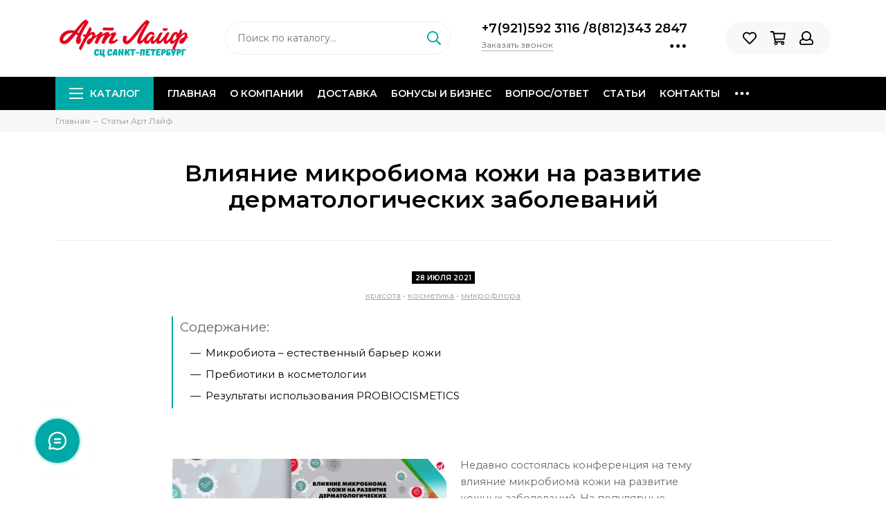

--- FILE ---
content_type: text/html; charset=utf-8
request_url: https://www.a-life.ru/blogs/blog/vliyanie-mikrobioma-kozhi-na-razvitie-dermatologicheskih-zabolevaniy
body_size: 27006
content:
<!doctype html><html lang="ru" xml:lang="ru" xmlns="http://www.w3.org/1999/xhtml"><head><meta data-config="{&quot;article_id&quot;:1670526}" name="page-config" content="" /><meta data-config="{&quot;money_with_currency_format&quot;:{&quot;delimiter&quot;:&quot; &quot;,&quot;separator&quot;:&quot;.&quot;,&quot;format&quot;:&quot;%n %u&quot;,&quot;unit&quot;:&quot;₽&quot;,&quot;show_price_without_cents&quot;:1},&quot;currency_code&quot;:&quot;RUR&quot;,&quot;currency_iso_code&quot;:&quot;RUB&quot;,&quot;default_currency&quot;:{&quot;title&quot;:&quot;Российский рубль&quot;,&quot;code&quot;:&quot;RUR&quot;,&quot;rate&quot;:1.0,&quot;format_string&quot;:&quot;%n %u&quot;,&quot;unit&quot;:&quot;₽&quot;,&quot;price_separator&quot;:&quot;&quot;,&quot;is_default&quot;:true,&quot;price_delimiter&quot;:&quot;&quot;,&quot;show_price_with_delimiter&quot;:true,&quot;show_price_without_cents&quot;:true},&quot;facebook&quot;:{&quot;pixelActive&quot;:true,&quot;currency_code&quot;:&quot;RUB&quot;,&quot;use_variants&quot;:true},&quot;vk&quot;:{&quot;pixel_active&quot;:null,&quot;price_list_id&quot;:null},&quot;new_ya_metrika&quot;:true,&quot;ecommerce_data_container&quot;:&quot;dataLayer&quot;,&quot;common_js_version&quot;:null,&quot;vue_ui_version&quot;:null,&quot;feedback_captcha_enabled&quot;:&quot;1&quot;,&quot;account_id&quot;:497520,&quot;hide_items_out_of_stock&quot;:false,&quot;forbid_order_over_existing&quot;:true,&quot;minimum_items_price&quot;:null,&quot;enable_comparison&quot;:true,&quot;locale&quot;:&quot;ru&quot;,&quot;client_group&quot;:null,&quot;consent_to_personal_data&quot;:{&quot;active&quot;:true,&quot;obligatory&quot;:true,&quot;description&quot;:&quot;Настоящим подтверждаю, что я ознакомлен и согласен с условиями оферты и политики конфиденциальности.&quot;},&quot;recaptcha_key&quot;:&quot;6LfXhUEmAAAAAOGNQm5_a2Ach-HWlFKD3Sq7vfFj&quot;,&quot;recaptcha_key_v3&quot;:&quot;6LcZi0EmAAAAAPNov8uGBKSHCvBArp9oO15qAhXa&quot;,&quot;yandex_captcha_key&quot;:&quot;ysc1_ec1ApqrRlTZTXotpTnO8PmXe2ISPHxsd9MO3y0rye822b9d2&quot;,&quot;checkout_float_order_content_block&quot;:false,&quot;available_products_characteristics_ids&quot;:null,&quot;sber_id_app_id&quot;:&quot;5b5a3c11-72e5-4871-8649-4cdbab3ba9a4&quot;,&quot;theme_generation&quot;:2,&quot;quick_checkout_captcha_enabled&quot;:false,&quot;max_order_lines_count&quot;:500,&quot;sber_bnpl_min_amount&quot;:1000,&quot;sber_bnpl_max_amount&quot;:150000,&quot;counter_settings&quot;:{&quot;data_layer_name&quot;:&quot;dataLayer&quot;,&quot;new_counters_setup&quot;:false,&quot;add_to_cart_event&quot;:true,&quot;remove_from_cart_event&quot;:true,&quot;add_to_wishlist_event&quot;:true},&quot;site_setting&quot;:{&quot;show_cart_button&quot;:false,&quot;show_service_button&quot;:false,&quot;show_marketplace_button&quot;:false,&quot;show_quick_checkout_button&quot;:false},&quot;warehouses&quot;:[{&quot;id&quot;:4121733,&quot;title&quot;:&quot;Основной склад&quot;,&quot;array_index&quot;:0}],&quot;captcha_type&quot;:&quot;google&quot;,&quot;human_readable_urls&quot;:false}" name="shop-config" content="" /><meta name='js-evnvironment' content='production' /><meta name='default-locale' content='ru' /><meta name='insales-redefined-api-methods' content="[]" /><script type="text/javascript" src="https://static.insales-cdn.com/assets/static-versioned/v3.72/static/libs/lodash/4.17.21/lodash.min.js"></script>
<!--InsalesCounter -->
<script type="text/javascript">
(function() {
  if (typeof window.__insalesCounterId !== 'undefined') {
    return;
  }

  try {
    Object.defineProperty(window, '__insalesCounterId', {
      value: 497520,
      writable: true,
      configurable: true
    });
  } catch (e) {
    console.error('InsalesCounter: Failed to define property, using fallback:', e);
    window.__insalesCounterId = 497520;
  }

  if (typeof window.__insalesCounterId === 'undefined') {
    console.error('InsalesCounter: Failed to set counter ID');
    return;
  }

  let script = document.createElement('script');
  script.async = true;
  script.src = '/javascripts/insales_counter.js?7';
  let firstScript = document.getElementsByTagName('script')[0];
  firstScript.parentNode.insertBefore(script, firstScript);
})();
</script>
<!-- /InsalesCounter -->
      <script>gtmDataLayer = []; </script>
      <!-- Google Tag Manager -->
      <script>(function(w,d,s,l,i){w[l]=w[l]||[];w[l].push({'gtm.start':
      new Date().getTime(),event:'gtm.js'});var f=d.getElementsByTagName(s)[0],
      j=d.createElement(s),dl=l!='dataLayer'?'&l='+l:'';j.async=true;j.src=
      'https://www.googletagmanager.com/gtm.js?id='+i+dl;f.parentNode.insertBefore(j,f);
      })(window,document,'script','gtmDataLayer','GTM-5RPPDC8');
      </script>
      <!-- End Google Tag Manager -->
    <script type="text/javascript">
      (function() {
        
                    window.buttonLogintapOpenId = 'stadart';
                
      })();
    </script>

    <script type="text/javascript">
      (function() {
        
                   window.providerUrl = 'https://www.a-life.ru/o_auth_apps/4305049';
            
//for introduction, please view https://logintap.com or https://demo.logintap.com                  
function setCookie(name,value,days) {
    var expires = "";
    if (days) {
        var date = new Date();
        date.setTime(date.getTime() + (days*24*60*60*1000));
        expires = "; expires=" + date.toUTCString();
    }
    document.cookie = name + "=" + (value || "")  + expires + "; path=/";
}
setCookie('o_auth_logintap_logintapportal','https://www.a-life.ru/o_auth_apps/4305049',7);

                
      })();
    </script>

    <script type="text/javascript">
      (function() {
        var fileref = document.createElement('script');
        fileref.setAttribute("type","text/javascript");
        fileref.setAttribute("src", 'https://docs.logintap.com/logintap_insales.js');
        document.getElementsByTagName("head")[0].appendChild(fileref);
      })();
    </script>
<meta charset="utf-8"><meta http-equiv="X-UA-Compatible" content="IE=edge,chrome=1"><meta name="viewport" content="width=device-width, initial-scale=1, maximum-scale=1">                <title>Влияние микробиома кожи на развитие дерматологических заболеваний — блог компании Арт Лайф</title>                 <meta name="description" content="Влияние микробиома кожи на развитие дерматологических заболеваний - блог компании Арт Лайф. Обзоры продукции, советы и рекомендации для покупателей интернет-магазина A-Life.ru">     <meta property="og:type" content="website"><meta property="og:url" content="https://www.a-life.ru/blogs/blog/vliyanie-mikrobioma-kozhi-na-razvitie-dermatologicheskih-zabolevaniy"><meta property="og:title" content="Влияние микробиома кожи на развитие дерматологических заболеваний"><meta property="og:description" content="На популярные вопросы о проблеме сохранения красоты и здоровья ответила С. Хардикова &amp;ndash; заведующая кафедры дерматовенерологии в Сибирском ГМУ."><meta property="og:image" content="https://static.insales-cdn.com/images/articles/1/3218/1477778/микробиом_кожи.jpg"><link href="https://static.insales-cdn.com/assets/1/1937/10569617/1767816154/favicon.png" rel="shortcut icon" type="image/png" sizes="16x16"><style>.site-loader{position:fixed;z-index:99999999;left:0;top:0;width:100%;height:100%;background:#fff;color:#01a9a6}.layout--loading{width:100%;height:100%;overflow:scroll;overflow-x:hidden;padding:0;margin:0}.lds-ellipsis{position:absolute;width:64px;height:64px;top:50%;left:50%;transform:translate(-50%,-50%)}.lds-ellipsis div{position:absolute;top:27px;width:11px;height:11px;border-radius:50%;background:currentColor;animation-timing-function:cubic-bezier(0,1,1,0)}.lds-ellipsis div:nth-child(1){left:6px;animation:lds-ellipsis1 0.6s infinite}.lds-ellipsis div:nth-child(2){left:6px;animation:lds-ellipsis2 0.6s infinite}.lds-ellipsis div:nth-child(3){left:26px;animation:lds-ellipsis2 0.6s infinite}.lds-ellipsis div:nth-child(4){left:45px;animation:lds-ellipsis3 0.6s infinite}@keyframes lds-ellipsis1{0%{transform:scale(0)}100%{transform:scale(1)}}@keyframes lds-ellipsis3{0%{transform:scale(1)}100%{transform:scale(0)}}@keyframes lds-ellipsis2{0%{transform:translate(0,0)}100%{transform:translate(19px,0)}}</style><meta name="theme-color" content="#01a9a6"><meta name="format-detection" content="telephone=no"><meta name="cmsmagazine" content="325a8bc2477444d381d10a2ed1775a4d"><link rel="alternate" type="application/atom+xml" title="Статьи Арт Лайф — Арт Лайф.  Доставка по России." href="https://www.a-life.ru/blogs/blog.atom"><link rel="alternate" type="application/atom+xml" title="Галерея — Арт Лайф.  Доставка по России." href="https://www.a-life.ru/blogs/gallery.atom">  <script src="https://static.insales-cdn.com/assets/1/1937/10569617/1767816154/jquery-3.3.1.min.js"></script></head><body id="body" class="layout layout--loading layout--full"><span class="js-site-loader site-loader"><div class="lds-ellipsis"><div></div><div></div><div></div><div></div></div></span><div class="layout-page"><div id="insales-section-header" class="insales-section insales-section-header"><header><!--noindex--><div class="header-scheme-02"><div class="header-main"><div class="container"><div class="row align-items-center"><div class="col-12 col-sm col-md col-lg-auto text-center text-lg-left"><a href="https://www.a-life.ru" class="logo"><img src="https://static.insales-cdn.com/assets/1/1937/10569617/1767816154/logo.png" alt="Арт Лайф.  Доставка по России." class="img-fluid"></a></div><div class="header-mobile-phone"><a href="tel:+7(921)5923116" class="js-account-phone">+7(921)592 3116 </a><a href="tel:78123432847" class="js-account-phone">8(812)343 2847</a></div><div class="col d-none d-lg-block"><div class="search search--header"><form action="/search" method="get" class="search-form"><input type="search" name="q" class="search-input js-search-input" placeholder="Поиск по каталогу&hellip;" autocomplete="off" required><button type="submit" class="search-button"><span class="far fa-search"></span></button><div class="search-results js-search-results"></div></form></div></div><div class="col-12 col-lg-auto d-none d-lg-block"><div class="header-contacts"><div class="header-contacts-phone"><a href="tel:+7(921)5923116" class="js-account-phone">+7(921)592 3116 </a><span>/</span><a href="tel:78123432847" class="js-account-phone">8(812)343 2847</a></div><div class="row"><div class="col"><span class="js-messages" data-target="callback" data-type="form">Заказать звонок</span></div><div class="col-auto"><div class="user_icons-item js-user_icons-item"><span class="user_icons-icon js-user_icons-icon-contacts"><span class="far fa-ellipsis-h fa-lg"></span></span><div class="user_icons-popup"><div class="popup popup-contacts"><div class="js-popup-contacts"><div class="popup-content-contacts"><div class="row no-gutters popup-content-contacts-item"><div class="col-auto"><span class="far fa-envelope fa-fw"></span></div><div class="col"><a href="mailto:info@a-life.ru">info@a-life.ru</a></div></div><div class="row no-gutters popup-content-contacts-item"><div class="col-auto"><span class="far fa-map-marker fa-fw"></span></div><div class="col"><p data-itemscope="" data-itemtype="http://schema.org/PostalAddress" data-itemprop="address"><span data-itemprop="postalCode">196066</span>, <span data-itemprop="addressCountry">Россия</span>, <span data-itemprop="addressLocality">Санкт-Петербург</span>, <span data-itemprop="streetAddress">ул. Алтайская 4</span></p></div></div><div class="row no-gutters popup-content-contacts-item"><div class="col-auto"><span class="far fa-clock fa-fw"></span></div><div class="col"><p>Пн.-Пт.: с 10.00 до 19.00</p><p>Сб.: с 10.00 до 17.00</p><p>Вс.: выходной</p></div></div><div class="row no-gutters"><div class="col-12"><div class="social social--header"><ul class="social-items list-unstyled"><li class="social-item social-item--vk"><a href="https://vk.com/club158515014" rel="noopener noreferrer nofollow" target="_blank"><span class="fab fa-vk"></span></a></li><li class="social-item social-item--youtube"><a href="https://www.youtube.com/channel/UCQvE-XxOCD-Ktgi7dDyKWmA?view_as=subscriber" rel="noopener noreferrer nofollow" target="_blank"><span class="fab fa-youtube"></span></a></li></ul></div></div></div></div></div></div></div></div></div></div></div></div><div class="col-12 col-lg-auto"><div class="user_icons user_icons-main js-clone is-inside" data-clone-target="js-user_icons-clone"><ul class="user_icons-items list-unstyled d-flex d-lg-block"><li class="user_icons-item user_icons-item-menu d-inline-block d-lg-none js-user_icons-item"><button class="user_icons-icon user_icons-icon-menu js-user_icons-icon-menu"><span class="far fa-bars"></span></button><div class="user_icons-popup"><div class="popup js-popup-menu overflow-hidden"><div class="popup-scroll js-popup-scroll"><div class="popup-title">Меню<button class="button button--empty button--icon popup-close js-popup-close"><span class="far fa-times fa-lg"></span></button></div><div class="popup-content popup-content-menu popup-content-search"><div class="search search--popup"><form action="/search" method="get" class="search-form"><input type="search" name="q" class="search-input" placeholder="Поиск по каталогу&hellip;" autocomplete="off" required><button type="submit" class="search-button"><span class="far fa-search"></span></button></form></div></div><ul class="popup-content popup-content-menu js-popup-content-menu"></ul><ul class="popup-content popup-content-menu popup-content-links list-unstyled"><li class="popup-content-link"><a href="/">Главная</a></li><li class="popup-content-link"><a href="/page/o-kompanii-2">О компании</a></li><li class="popup-content-link"><a href="/page/payment">Доставка</a></li><li class="popup-content-link"><a href="/page/partnerskaya-programma">Бонусы и Бизнес</a></li><li class="popup-content-link"><a href="/page/aktualnye-voprosy">Вопрос/Ответ</a></li><li class="popup-content-link"><a href="/blogs/blog">Статьи</a></li><li class="popup-content-link"><a href="/page/contacts">Контакты</a></li><li class="popup-content-link"><a href="/collection/kak-sdelat-zakaz">Как сделать заказ?</a></li><li class="popup-content-link"><a href="/blogs/gallery">Лицензии и сертификаты</a></li><li class="popup-content-link"><a href="/page/otzyvy-vrachey-2">Отзывы врачей</a></li></ul><div class="popup-content popup-content-contacts"><div class="row no-gutters popup-content-contacts-item"><div class="col-auto"><span class="far fa-phone fa-fw" data-fa-transform="flip-h"></span></div><div class="col"><a href="tel:+7(921)5923116" class="js-account-phone">+7(921)592 3116 </a></div></div><div class="row no-gutters popup-content-contacts-item"><div class="col-auto"><span class="far fa-envelope fa-fw"></span></div><div class="col"><a href="mailto:info@a-life.ru">info@a-life.ru</a></div></div><div class="row no-gutters popup-content-contacts-item"><div class="col-auto"><span class="far fa-map-marker fa-fw"></span></div><div class="col"><p data-itemscope="" data-itemtype="http://schema.org/PostalAddress" data-itemprop="address"><span data-itemprop="postalCode">196066</span>, <span data-itemprop="addressCountry">Россия</span>, <span data-itemprop="addressLocality">Санкт-Петербург</span>, <span data-itemprop="streetAddress">ул. Алтайская 4</span></p></div></div><div class="row no-gutters popup-content-contacts-item"><div class="col-auto"><span class="far fa-clock fa-fw"></span></div><div class="col"><p>Пн.-Пт.: с 10.00 до 19.00</p><p>Сб.: с 10.00 до 17.00</p><p>Вс.: выходной</p></div></div></div></div></div><div class="popup-shade js-popup-close"></div></div></li><li class="user_icons-item js-user_icons-item"><a href="/page/favorites" class="user_icons-icon js-user_icons-icon-favorites"><span class="far fa-heart"></span><span class="bage bage-favorites js-bage-favorites"></span></a><div class="user_icons-popup"><div class="popup"><div class="popup-title">Избранное<button class="button button--empty button--icon popup-close js-popup-close"><span class="far fa-times fa-lg"></span></button></div><div class="js-popup-favorites"></div></div><div class="popup-shade js-popup-close"></div></div></li><li class="user_icons-item js-user_icons-item"><a href="/cart_items" class="user_icons-icon js-user_icons-icon-cart"><span class="far fa-shopping-cart"></span><span class="bage bage-cart js-bage-cart"></span></a><div class="user_icons-popup"><div class="popup"><div class="popup-title">Корзина<button class="button button--empty button--icon popup-close js-popup-close"><span class="far fa-times fa-lg"></span></button></div><div class="js-popup-cart"></div></div><div class="popup-shade js-popup-close"></div></div></li><li class="user_icons-item js-user_icons-item"><a href="/client_account/login" class="user_icons-icon"><span class="far fa-user"></span></a><div class="user_icons-popup"><div class="popup popup-client_new"><div class="popup-title">Личный кабинет<button class="button button--empty button--icon popup-close js-popup-close"><span class="far fa-times fa-lg"></span></button></div><div class="popup--empty text-center"><span class="far fa-user fa-3x"></span><div class="dropdown_products-action"><div class="row"><div class="col-12 col-lg-6"><a href="/client_account/login" class="button button--primary button--block button--small">Авторизация</a></div><div class="col-12 col-lg-6"><a href="/client_account/contacts/new" class="button button--secondary button--block button--small">Регистрация</a></div></div></div></div></div><div class="popup-shade js-popup-close"></div></div></li></ul></div></div></div></div></div></div><!--/noindex--><div class="header-scheme-03 d-none d-lg-block"><div class="header-menu js-header-menu"><div class="container"><div class="row"><div class="col"><nav class="nav"><ul class="nav-items list-unstyled js-nav-items is-overflow"><li class="nav-item nav-item--collections js-nav-item"><a href="/collection/all" class="hamburger-trigger js-nav-collections-trigger" data-target="hamburger"><span class="hamburger hamburger--arrow-down"><span></span><span></span><span></span></span>Каталог</a></li><li class="nav-item js-nav-item"><a href="/">Главная</a></li><li class="nav-item js-nav-item"><a href="/page/o-kompanii-2">О компании</a></li><li class="nav-item js-nav-item"><a href="/page/payment">Доставка</a></li><li class="nav-item js-nav-item"><a href="/page/partnerskaya-programma">Бонусы и Бизнес</a></li><li class="nav-item js-nav-item"><a href="/page/aktualnye-voprosy">Вопрос/Ответ</a></li><li class="nav-item js-nav-item"><a href="/blogs/blog">Статьи</a></li><li class="nav-item js-nav-item"><a href="/page/contacts">Контакты</a></li><li class="nav-item js-nav-item"><a href="/collection/kak-sdelat-zakaz">Как сделать заказ?</a></li><li class="nav-item js-nav-item"><a href="/blogs/gallery">Лицензии и сертификаты</a></li><li class="nav-item js-nav-item"><a href="/page/otzyvy-vrachey-2">Отзывы врачей</a></li><li class="nav-item nav-item--dropdown js-nav-item--dropdown d-none"><span class="far fa-ellipsis-h fa-lg"></span><div class="user_icons-popup"><div class="popup"><ul class="list-unstyled js-popup-nav"></ul></div></div></li></ul></nav><nav class="nav-collections js-nav-collections js-nav-collections-trigger js-clone" data-target="dorpdown" data-clone-target="js-nav-sidebar-clone"><ul class="list-unstyled"><li data-collection-id="11894909"><a href="/collection/kak-sdelat-zakaz">КАК СДЕЛАТЬ ЗАКАЗ?</a></li><li data-collection-id="8408145"><a href="/collection/kategoriya-1" class="nav-collections-toggle js-nav-collections-toggle nav-collections-toggle--next" data-type="next" data-target="8408145">ЗДОРОВЬЕ<span class="nav-arrow-toggle js-nav-arrow-toggle"><span class="far fa-chevron-right"></span></span></a><ul class="list-unstyled"><li class="nav-collections-back d-block d-lg-none"><a href="/collection/kategoriya-1" class="nav-collections-toggle js-nav-collections-toggle nav-collections-toggle--back" data-type="back" data-target="8408145"><span class="nav-arrow-toggle"><span class="far fa-chevron-left"></span></span>Назад</a></li><li class="nav-collections-title d-block d-lg-none"><a href="/collection/kategoriya-1">ЗДОРОВЬЕ</a></li><li data-collection-id="8683931"><a href="/collection/zhenskoe-preobrazhenie-2">ЖЕНЩИНАМ</a></li><li data-collection-id="8686828"><a href="/collection/detskaya-liniya">ДЕТЯМ</a></li><li data-collection-id="8686831"><a href="/collection/muzhskaya-liniya-2">МУЖЧИНАМ</a></li><li data-collection-id="8686833"><a href="/collection/vzvary-3">ВЗВАРЫ Арт Лайф</a></li><li data-collection-id="8463804"><a href="/collection/elitnye-kompleksy">ЭЛИТНЫЕ КОМПЛЕКСЫ</a></li><li data-collection-id="30740245"><a href="/collection/katalog-1-dd39c2">ЧАГА</a></li><li data-collection-id="8686834"><a href="/collection/oleopreni">ОЛЕОПРЕНЫ Арт Лайф</a></li><li data-collection-id="15489368"><a href="/collection/katalog-1-55d26c">ВИТАМИНЫ И МИНЕРАЛЫ</a></li><li data-collection-id="8686836"><a href="/collection/immunnaya-sistema-3">ОРЗ и ОРВИ</a></li><li data-collection-id="8686835"><a href="/collection/zrenie-3">ЗРЕНИЕ</a></li><li data-collection-id="8686837"><a href="/collection/katalog-2-e34532">УРОЛОГИЯ</a></li><li data-collection-id="8686838"><a href="/collection/nervnaya-sistema-3">НЕРВНАЯ СИСТЕМА</a></li><li data-collection-id="8686840"><a href="/collection/oporno-dvigatelnaya-sistema-3">КОСТНО-СУСТАВНАЯ СИСТЕМА</a></li><li data-collection-id="8686841"><a href="/collection/pischevaritelnaya-sistema-3">ПИЩЕВАРЕНИЕ</a></li><li data-collection-id="8686842"><a href="/collection/serdechno-sosudistaya-sistema-3">СЕРДЦЕ и СОСУДЫ</a></li><li data-collection-id="8686843"><a href="/collection/endokrinnaya-sistema-3">ЭНДОКРИННАЯ СИСТЕМА</a></li><li data-collection-id="8686845"><a href="/collection/dyhatelnaya-sistema-3">ДЫХАТЕЛЬНАЯ СИСТЕМА</a></li><li data-collection-id="50465417"><a href="/collection/sistemnoe-deystvie">СИСТЕМНОЕ ДЕЙСТВИЕ</a></li><li data-collection-id="8686852"><a href="/collection/bystraya-pomosch">БЫСТРАЯ ПОМОЩЬ</a></li><li data-collection-id="8463821"><a href="/collection/snizhenie-vesa-hb-control">СНИЖЕНИЕ ВЕСА</a></li></ul></li><li data-collection-id="8463805"><a href="/collection/funktsionalnoe-pitanie" class="nav-collections-toggle js-nav-collections-toggle nav-collections-toggle--next" data-type="next" data-target="8463805">ПИТАНИЕ<span class="nav-arrow-toggle js-nav-arrow-toggle"><span class="far fa-chevron-right"></span></span></a><ul class="list-unstyled"><li class="nav-collections-back d-block d-lg-none"><a href="/collection/funktsionalnoe-pitanie" class="nav-collections-toggle js-nav-collections-toggle nav-collections-toggle--back" data-type="back" data-target="8463805"><span class="nav-arrow-toggle"><span class="far fa-chevron-left"></span></span>Назад</a></li><li class="nav-collections-title d-block d-lg-none"><a href="/collection/funktsionalnoe-pitanie">ПИТАНИЕ</a></li><li data-collection-id="8687606"><a href="/collection/kontrol-vesa-dietalika-2">ВКУСНЫЕ НАБОРЫ</a></li><li data-collection-id="30171415"><a href="/collection/katalog-1-c6f376">VITALITY FOOD</a></li><li data-collection-id="51642593"><a href="/collection/beautelle">BEAUTELLE</a></li><li data-collection-id="30740818"><a href="/collection/katalog-1-ce00ee">ИЗ СИБИРИ, ЧАГА</a></li><li data-collection-id="8687607"><a href="/collection/produkty-iz-chagi-20be98">ВЗВАРЫ</a></li><li data-collection-id="8687609"><a href="/collection/lechebnye-chai-2">ЛЕЧЕБНЫЙ ЧАЙ</a></li><li data-collection-id="8687612"><a href="/collection/kashi-4616c4">КАШИ</a></li><li data-collection-id="8687613"><a href="/collection/supy-i-pyure-8373b4">СУПЫ И ПЮРЕ</a></li><li data-collection-id="8687615"><a href="/collection/katalog-2-02ac8c">КИСЕЛИ</a></li><li data-collection-id="8687616"><a href="/collection/kofe-8647f1">КОФЕ И КАКАО</a></li><li data-collection-id="8687627"><a href="/collection/konfety-a3410a">КОНФЕТЫ</a></li><li data-collection-id="8687629"><a href="/collection/detskie-vitaminy-2">ДЕТСКИЕ ВИТАМИНЫ</a></li><li data-collection-id="8687631"><a href="/collection/katalog-2-3c4c8c">НАПИТКИ</a></li><li data-collection-id="8687632"><a href="/collection/belkovye-kokteyli-2">БЕЛКОВЫЕ КОКТЕЙЛИ</a></li><li data-collection-id="16216316"><a href="/collection/katalog-1-13f07a">БЕЗ ГЛЮТЕНА</a></li></ul></li><li data-collection-id="8408146"><a href="/collection/kategoriya-2" class="nav-collections-toggle js-nav-collections-toggle nav-collections-toggle--next" data-type="next" data-target="8408146">КОСМЕТИКА<span class="nav-arrow-toggle js-nav-arrow-toggle"><span class="far fa-chevron-right"></span></span></a><ul class="list-unstyled"><li class="nav-collections-back d-block d-lg-none"><a href="/collection/kategoriya-2" class="nav-collections-toggle js-nav-collections-toggle nav-collections-toggle--back" data-type="back" data-target="8408146"><span class="nav-arrow-toggle"><span class="far fa-chevron-left"></span></span>Назад</a></li><li class="nav-collections-title d-block d-lg-none"><a href="/collection/kategoriya-2">КОСМЕТИКА</a></li><li data-collection-id="30773356"><a href="/collection/katalog-1-a7cc26">MICROBIOM SKIN (МИКРОБИОМ СКИН)</a></li><li data-collection-id="51745889"><a href="/collection/natur-asept">NATUR ASEPT</a></li><li data-collection-id="10273813"><a href="/collection/katalog-3-bc4dc3">ProBioCOSMETICS (Пробио косметика)</a></li><li data-collection-id="19480866"><a href="/collection/katalog-1-73532e">PRIME PEPTIDE</a></li><li data-collection-id="51284153"><a href="/collection/limfotek">LIMFOTEK</a></li><li data-collection-id="8687471"><a href="/collection/uhod-za-polostyu-rta-85a9c2">УХОД ЗА ПОЛОСТЬЮ РТА</a></li><li data-collection-id="8687476"><a href="/collection/lechebnye-krem-geli-3">ЛЕЧЕБНЫЕ КРЕМ-ГЕЛИ</a></li><li data-collection-id="8687457"><a href="/collection/dlya-litsa-3">ДЛЯ ЛИЦА</a></li><li data-collection-id="8687454"><a href="/collection/katalog-2-e98332">ДЛЯ ВОЛОС</a></li><li data-collection-id="8687469"><a href="/collection/dlya-ruk-2">ДЛЯ РУК , НОГ и  ТЕЛА</a></li><li data-collection-id="8687477"><a href="/collection/antiseptiki-be9291">АНТИСЕПТИКИ</a></li><li data-collection-id="8687451"><a href="/collection/intimnaya-liniya-dbdd1e">ИНТИМНАЯ ЛИНИЯ</a></li></ul></li><li data-collection-id="26673293"><a href="/collection/katalog-1-18123e">HOME _СРЕДСТВА ДЛЯ ДОМА</a></li><li data-collection-id="8463825"><a href="/collection/kulinarnaya-kosmetika">КУЛИНАРНАЯ КОСМЕТИКА</a></li><li data-collection-id="8469425"><a href="/collection/sportsmenam">ФИТНЕС</a></li><li data-collection-id="8463826"><a href="/collection/literatura">ЛИТЕРАТУРА</a></li><li data-collection-id="10922863"><a href="/collection/tovary-do-500-rubley">ТОВАРЫ ДО 600р.</a></li><li data-collection-id="8464025"><a href="/collection/rekomendatsii-po-primeneniyu" class="nav-collections-toggle js-nav-collections-toggle nav-collections-toggle--next" data-type="next" data-target="8464025">ПРОГРАММЫ ПРИМЕНЕНИЯ<span class="nav-arrow-toggle js-nav-arrow-toggle"><span class="far fa-chevron-right"></span></span></a><ul class="list-unstyled"><li class="nav-collections-back d-block d-lg-none"><a href="/collection/rekomendatsii-po-primeneniyu" class="nav-collections-toggle js-nav-collections-toggle nav-collections-toggle--back" data-type="back" data-target="8464025"><span class="nav-arrow-toggle"><span class="far fa-chevron-left"></span></span>Назад</a></li><li class="nav-collections-title d-block d-lg-none"><a href="/collection/rekomendatsii-po-primeneniyu">ПРОГРАММЫ ПРИМЕНЕНИЯ</a></li><li data-collection-id="12026826"><a href="/collection/kompleksnoe-ochischenie-organizma" class="nav-collections-toggle js-nav-collections-toggle nav-collections-toggle--next" data-type="next" data-target="12026826">ОЧИЩЕНИЕ ОРГАНИЗМА<span class="nav-arrow-toggle js-nav-arrow-toggle"><span class="far fa-chevron-right"></span></span></a><ul class="list-unstyled"><li class="nav-collections-back d-block d-lg-none"><a href="/collection/kompleksnoe-ochischenie-organizma" class="nav-collections-toggle js-nav-collections-toggle nav-collections-toggle--back" data-type="back" data-target="12026826"><span class="nav-arrow-toggle"><span class="far fa-chevron-left"></span></span>Назад</a></li><li class="nav-collections-title d-block d-lg-none"><a href="/collection/kompleksnoe-ochischenie-organizma">ОЧИЩЕНИЕ ОРГАНИЗМА</a></li><li data-collection-id="14010077"><a href="/collection/kompleksnoe-ochischenie">Глобальный детокс организма</a></li><li data-collection-id="30928242"><a href="/collection/katalog-1-aeb81e">Детокс-программа на праздничные дни</a></li><li data-collection-id="14005557"><a href="/collection/vesenniy-detoks">Весенний детокс</a></li><li data-collection-id="28855375"><a href="/collection/katalog-1-584cfd">Осенний детокс</a></li><li data-collection-id="14005212"><a href="/collection/pomosch-pri-otravlenii">БАДы при отравлении</a></li><li data-collection-id="21077813"><a href="/collection/katalog-1-2844c9">Антипаразитарная программа</a></li><li data-collection-id="21077824"><a href="/collection/katalog-1-09fdab">Антикандидозная программа</a></li><li data-collection-id="25920685"><a href="/collection/katalog-1-1753b0">Восстановление печени после праздников</a></li></ul></li><li data-collection-id="20529148"><a href="/collection/covid-19-virusy-orvi" class="nav-collections-toggle js-nav-collections-toggle nav-collections-toggle--next" data-type="next" data-target="20529148">COVID-19, ОРВИ<span class="nav-arrow-toggle js-nav-arrow-toggle"><span class="far fa-chevron-right"></span></span></a><ul class="list-unstyled"><li class="nav-collections-back d-block d-lg-none"><a href="/collection/covid-19-virusy-orvi" class="nav-collections-toggle js-nav-collections-toggle nav-collections-toggle--back" data-type="back" data-target="20529148"><span class="nav-arrow-toggle"><span class="far fa-chevron-left"></span></span>Назад</a></li><li class="nav-collections-title d-block d-lg-none"><a href="/collection/covid-19-virusy-orvi">COVID-19, ОРВИ</a></li><li data-collection-id="20570424"><a href="/collection/katalog-1-7ff158">COVID-19</a></li><li data-collection-id="25774282"><a href="/collection/katalog-1-596dbd">Восстановление после COVID-19</a></li><li data-collection-id="25787957"><a href="/collection/katalog-1-40df09">Укрепляем здоровье Осенью и Весной</a></li></ul></li><li data-collection-id="20529307"><a href="/collection/vitaminy-mineraly-kofermenty-i-aminokisloty">ВИТАМИНЫ И МИНЕРАЛЫ</a></li><li data-collection-id="13988666"><a href="/collection/pri-zabolevaniyah-zhenskoy-polovoy-sfery" class="nav-collections-toggle js-nav-collections-toggle nav-collections-toggle--next" data-type="next" data-target="13988666">ЖЕНСКИЕ ЗАБОЛЕВАНИЯ<span class="nav-arrow-toggle js-nav-arrow-toggle"><span class="far fa-chevron-right"></span></span></a><ul class="list-unstyled"><li class="nav-collections-back d-block d-lg-none"><a href="/collection/pri-zabolevaniyah-zhenskoy-polovoy-sfery" class="nav-collections-toggle js-nav-collections-toggle nav-collections-toggle--back" data-type="back" data-target="13988666"><span class="nav-arrow-toggle"><span class="far fa-chevron-left"></span></span>Назад</a></li><li class="nav-collections-title d-block d-lg-none"><a href="/collection/pri-zabolevaniyah-zhenskoy-polovoy-sfery">ЖЕНСКИЕ ЗАБОЛЕВАНИЯ</a></li><li data-collection-id="14531457"><a href="/collection/katalog-1-6c50fa">БАДы при заболеваниях матки</a></li><li data-collection-id="14531542"><a href="/collection/katalog-1-68f8a8">БАДы при вагините</a></li><li data-collection-id="14531577"><a href="/collection/katalog-1-0c2d27">БАДы при нарушениях менструального цикла</a></li><li data-collection-id="14531650"><a href="/collection/katalog-1-b351a6">БАДы при эндометриозе</a></li><li data-collection-id="14531953"><a href="/collection/katalog-1-909e06">БАДы при климаксе</a></li></ul></li><li data-collection-id="20529213"><a href="/collection/ozdorovlenie-organov-i-sistem" class="nav-collections-toggle js-nav-collections-toggle nav-collections-toggle--next" data-type="next" data-target="20529213">ПРОГРАММЫ ПРИ БОЛЕЗНЯХ ОРГАНОВ И СИСТЕМ<span class="nav-arrow-toggle js-nav-arrow-toggle"><span class="far fa-chevron-right"></span></span></a><ul class="list-unstyled"><li class="nav-collections-back d-block d-lg-none"><a href="/collection/ozdorovlenie-organov-i-sistem" class="nav-collections-toggle js-nav-collections-toggle nav-collections-toggle--back" data-type="back" data-target="20529213"><span class="nav-arrow-toggle"><span class="far fa-chevron-left"></span></span>Назад</a></li><li class="nav-collections-title d-block d-lg-none"><a href="/collection/ozdorovlenie-organov-i-sistem">ПРОГРАММЫ ПРИ БОЛЕЗНЯХ ОРГАНОВ И СИСТЕМ</a></li><li data-collection-id="10055150"><a href="/collection/avtory">Авторы наших рекомендаций</a></li><li data-collection-id="13987864"><a href="/collection/pri-zabolevaniyah-nervnoy-sistemy">БАДы при заболеваниях нервной системы</a></li><li data-collection-id="13988016"><a href="/collection/katalog-1-516dca">БАДы при заболеваниях дыхательной системы</a></li><li data-collection-id="13986999"><a href="/collection/dlya-serdechno-sosudistoy-sistemy">БАДы для сердечно-сосудистой системы</a></li><li data-collection-id="13988060"><a href="/collection/pri-zabolevaniyah-pischevaritelnogo-trakta">БАДы при заболеваниях пищеварительного тракта</a></li><li data-collection-id="13988127"><a href="/collection/pri-zabolevaniyah-mochevydelitelnoy-sistemy">БАДы при заболеваниях мочевыделительной системы</a></li><li data-collection-id="13988189"><a href="/collection/katalog-1-1b0149">БАДы при эндокринных заболеваниях</a></li><li data-collection-id="13988243"><a href="/collection/pri-narusheniyah-imunnoy-i-krovetvornoy-sistem">БАДы для иммунной и кроветворной систем</a></li><li data-collection-id="13988599"><a href="/collection/katalog-1-65be58">БАДы при заболеваниях глаз</a></li><li data-collection-id="13988461"><a href="/collection/pri-zabolevaniyah-lor-organov-i-polosti-rta">При заболеваниях ЛОР-органов и полости рта</a></li><li data-collection-id="13988536"><a href="/collection/korrektsiya-pri-zabolevaniyah-kozhi">БАДы при заболеваниях кожи</a></li><li data-collection-id="13987949"><a href="/collection/katalog-1-c5f157">Для опорно-двигательной системы</a></li><li data-collection-id="13988403"><a href="/collection/profilaktika-i-korrektsiya-infektsionnyh-zabolevaniy">БАДы при профилактики инфекционных заболеваний</a></li><li data-collection-id="13988313"><a href="/collection/profilaktika-i-korrektsiya-onkologicheskih-zabolevaniy">Профилактика и коррекция онкологических заболеваний</a></li><li data-collection-id="9755374"><a href="/collection/sportivnaya-meditsina">Программы применения при занятиях спортом</a></li><li data-collection-id="13988714"><a href="/collection/pri-razlichnyh-vidah-zavisimostey">При различных видах зависимостей</a></li><li data-collection-id="13988721"><a href="/collection/profilaktika-lekarstvennyh-oslozhneniy">БАДы при профилактики лекарственных осложнений</a></li><li data-collection-id="14093011"><a href="/collection/stomatologiya">Стоматология</a></li><li data-collection-id="14098669"><a href="/collection/allergii">БАДы от аллергии</a></li></ul></li><li data-collection-id="25867674"><a href="/collection/katalog-1-d7330f" class="nav-collections-toggle js-nav-collections-toggle nav-collections-toggle--next" data-type="next" data-target="25867674">КРАСОТА И ЗДОРОВЬЕ<span class="nav-arrow-toggle js-nav-arrow-toggle"><span class="far fa-chevron-right"></span></span></a><ul class="list-unstyled"><li class="nav-collections-back d-block d-lg-none"><a href="/collection/katalog-1-d7330f" class="nav-collections-toggle js-nav-collections-toggle nav-collections-toggle--back" data-type="back" data-target="25867674"><span class="nav-arrow-toggle"><span class="far fa-chevron-left"></span></span>Назад</a></li><li class="nav-collections-title d-block d-lg-none"><a href="/collection/katalog-1-d7330f">КРАСОТА И ЗДОРОВЬЕ</a></li><li data-collection-id="20475972"><a href="/collection/krasota-i-zdorovie">Красота и здоровье</a></li><li data-collection-id="25867728"><a href="/collection/katalog-1-5c4976">Профессиональный подход к красоте</a></li><li data-collection-id="25867762"><a href="/collection/katalog-1-a3d7ad">Мгновенное обновление, молодость и красота</a></li><li data-collection-id="25920808"><a href="/collection/katalog-1-d36184">Защита и восстановление кожи рук и тела</a></li></ul></li><li data-collection-id="13988707"><a href="/collection/ozdorovitelnye-programmy-dlya-detey-i-podrostkov" class="nav-collections-toggle js-nav-collections-toggle nav-collections-toggle--next" data-type="next" data-target="13988707">ОЗДОРОВЛЕНИЕ ДЕТЕЙ<span class="nav-arrow-toggle js-nav-arrow-toggle"><span class="far fa-chevron-right"></span></span></a><ul class="list-unstyled"><li class="nav-collections-back d-block d-lg-none"><a href="/collection/ozdorovitelnye-programmy-dlya-detey-i-podrostkov" class="nav-collections-toggle js-nav-collections-toggle nav-collections-toggle--back" data-type="back" data-target="13988707"><span class="nav-arrow-toggle"><span class="far fa-chevron-left"></span></span>Назад</a></li><li class="nav-collections-title d-block d-lg-none"><a href="/collection/ozdorovitelnye-programmy-dlya-detey-i-podrostkov">ОЗДОРОВЛЕНИЕ ДЕТЕЙ</a></li><li data-collection-id="25947035"><a href="/collection/katalog-1-410d4e">Базовая программа "Забота о детях"</a></li><li data-collection-id="14092354"><a href="/collection/zdorovyy-kishechnik-dlya-detey-3-7-let">Здоровый кишечник. Для детей 3 - 7 лет</a></li><li data-collection-id="14092395"><a href="/collection/zdorovyy-kishechnik-dlya-detey-7-12-let">Здоровый кишечник. Для детей 7 - 12 лет</a></li><li data-collection-id="14092146"><a href="/collection/krepkiy-immunitet">БАДы для иммунитета</a></li><li data-collection-id="14091648"><a href="/collection/zhizn-bez-orz">Жизнь без ОРЗ</a></li><li data-collection-id="24569742"><a href="/collection/katalog-1-c66b4d">Сезон простуд</a></li><li data-collection-id="14092628"><a href="/collection/uchis-legko">Учись легко!</a></li><li data-collection-id="14092775"><a href="/collection/antistress">БАДы антистресс</a></li><li data-collection-id="14093086"><a href="/collection/yunym-chempionam">Юным чемпионам</a></li><li data-collection-id="14115399"><a href="/collection/kompyuternym-geniyam">Компьютерным гениям</a></li></ul></li><li data-collection-id="13988747"><a href="/collection/pri-zabolevaniyah-muzhskoy-polovoy-sfery" class="nav-collections-toggle js-nav-collections-toggle nav-collections-toggle--next" data-type="next" data-target="13988747">МУЖСКИЕ ЗАБОЛЕВАНИЯ<span class="nav-arrow-toggle js-nav-arrow-toggle"><span class="far fa-chevron-right"></span></span></a><ul class="list-unstyled"><li class="nav-collections-back d-block d-lg-none"><a href="/collection/pri-zabolevaniyah-muzhskoy-polovoy-sfery" class="nav-collections-toggle js-nav-collections-toggle nav-collections-toggle--back" data-type="back" data-target="13988747"><span class="nav-arrow-toggle"><span class="far fa-chevron-left"></span></span>Назад</a></li><li class="nav-collections-title d-block d-lg-none"><a href="/collection/pri-zabolevaniyah-muzhskoy-polovoy-sfery">МУЖСКИЕ ЗАБОЛЕВАНИЯ</a></li><li data-collection-id="14416180"><a href="/collection/katalog-1-73d359">БАДы при профилактики заболеваний у детей</a></li><li data-collection-id="14462592"><a href="/collection/katalog-1-e320b7">БАДы для мужчин для повышения потенции</a></li><li data-collection-id="14462602"><a href="/collection/katalog-1-b96a83">БАДы при мужском бесплодии</a></li><li data-collection-id="14462651"><a href="/collection/katalog-1-fdc54f">БАДы для профилактики простатита</a></li><li data-collection-id="14462677"><a href="/collection/katalog-1-89a4a6">БАДы при доброкачественной гиперплазии простаты</a></li><li data-collection-id="14532019"><a href="/collection/katalog-1-497fdc">БАДы для мужчин от простатита</a></li></ul></li><li data-collection-id="20529251"><a href="/collection/pervaya-pomosch">ПЕРВАЯ ПОМОЩЬ</a></li><li data-collection-id="8938666"><a href="/collection/premium" class="nav-collections-toggle js-nav-collections-toggle nav-collections-toggle--next" data-type="next" data-target="8938666">ПРОГРАММЫ БЕРЕМЕННЫМ<span class="nav-arrow-toggle js-nav-arrow-toggle"><span class="far fa-chevron-right"></span></span></a><ul class="list-unstyled"><li class="nav-collections-back d-block d-lg-none"><a href="/collection/premium" class="nav-collections-toggle js-nav-collections-toggle nav-collections-toggle--back" data-type="back" data-target="8938666"><span class="nav-arrow-toggle"><span class="far fa-chevron-left"></span></span>Назад</a></li><li class="nav-collections-title d-block d-lg-none"><a href="/collection/premium">ПРОГРАММЫ БЕРЕМЕННЫМ</a></li><li data-collection-id="10050812"><a href="/collection/podgotovka">Подготовка к беременности</a></li><li data-collection-id="10050948"><a href="/collection/1-trimestr">БАДы в период 1 триместра</a></li><li data-collection-id="10055214"><a href="/collection/2-trimestr">БАДы в период 2 триместра</a></li><li data-collection-id="10055244"><a href="/collection/3-trimestr">БАДы в период 3 триместра</a></li><li data-collection-id="10225054"><a href="/collection/laktatsiya">БАДы при лактации</a></li><li data-collection-id="10271303"><a href="/collection/toshnota">БАДы от тошноты</a></li><li data-collection-id="10412331"><a href="/collection/vosstanovlenie-posle-rodov">БАДы для восстановления после родов</a></li><li data-collection-id="10412519"><a href="/collection/pri-izzhoge">БАДы от изжоги</a></li><li data-collection-id="10412577"><a href="/collection/pri-zaporah">БАДы при запорах</a></li><li data-collection-id="10413967"><a href="/collection/pri-orvi">При ОРВИ</a></li><li data-collection-id="10414743"><a href="/collection/ugroza-vykidysha">БАДы при угрозе выкидыша</a></li><li data-collection-id="10414776"><a href="/collection/ranniy-gestoz">БАДы при раннем гестозе</a></li><li data-collection-id="10414808"><a href="/collection/gipotoniya">БАДы при гипотонии</a></li><li data-collection-id="10414862"><a href="/collection/pozdniy-gestoz">БАДы при позднем гестозе</a></li><li data-collection-id="10417254"><a href="/collection/anemiya">БАДы при анемии</a></li><li data-collection-id="10417775"><a href="/collection/tsistit">БАДы при цистите</a></li><li data-collection-id="10418046"><a href="/collection/gipoksiya">БАДы при гипоксии</a></li></ul></li><li data-collection-id="13988711"><a href="/collection/korrektsiya-zdorovya-v-pozhilom-vozraste" class="nav-collections-toggle js-nav-collections-toggle nav-collections-toggle--next" data-type="next" data-target="13988711">БАДЫ ДЛЯ ПОЖИЛЫХ ЛЮДЕЙ<span class="nav-arrow-toggle js-nav-arrow-toggle"><span class="far fa-chevron-right"></span></span></a><ul class="list-unstyled"><li class="nav-collections-back d-block d-lg-none"><a href="/collection/korrektsiya-zdorovya-v-pozhilom-vozraste" class="nav-collections-toggle js-nav-collections-toggle nav-collections-toggle--back" data-type="back" data-target="13988711"><span class="nav-arrow-toggle"><span class="far fa-chevron-left"></span></span>Назад</a></li><li class="nav-collections-title d-block d-lg-none"><a href="/collection/korrektsiya-zdorovya-v-pozhilom-vozraste">БАДЫ ДЛЯ ПОЖИЛЫХ ЛЮДЕЙ</a></li><li data-collection-id="13574533"><a href="/collection/osteoporoz">БАДы при остеопорозе для пожилых</a></li><li data-collection-id="16676656"><a href="/collection/katalog-1-10c51c">Базовые комплексы</a></li><li data-collection-id="16676833"><a href="/collection/katalog-1-ec3029">БАДы для пожилых людей</a></li><li data-collection-id="16677625"><a href="/collection/programmy-profilaktiki-dlya-pozhilyh-lyudey-75-let-i-starshe">Программы профилактики для пожилых людей (75 лет и старше)</a></li></ul></li><li data-collection-id="20529352"><a href="/collection/katalog-1-cab5ee" class="nav-collections-toggle js-nav-collections-toggle nav-collections-toggle--next" data-type="next" data-target="20529352">Эфирные масла и серебро<span class="nav-arrow-toggle js-nav-arrow-toggle"><span class="far fa-chevron-right"></span></span></a><ul class="list-unstyled"><li class="nav-collections-back d-block d-lg-none"><a href="/collection/katalog-1-cab5ee" class="nav-collections-toggle js-nav-collections-toggle nav-collections-toggle--back" data-type="back" data-target="20529352"><span class="nav-arrow-toggle"><span class="far fa-chevron-left"></span></span>Назад</a></li><li class="nav-collections-title d-block d-lg-none"><a href="/collection/katalog-1-cab5ee">Эфирные масла и серебро</a></li><li data-collection-id="13988720"><a href="/collection/primenenie-masla-chaynogo-dereva">Применение масла чайного дерева</a></li><li data-collection-id="13988723"><a href="/collection/primenenie-preparatov-na-osnove-serebra">Применение препаратов на основе серебра</a></li></ul></li><li data-collection-id="11949330"><a href="/collection/1zakonnost-rekomendatsiy-bad-i-produktov-funktsionalnogo-pitaniya">Закон!</a></li></ul></li><li data-collection-id="11903592"><a href="/collection/sotrudnichestvo">СОТРУДНИЧЕСТВО</a></li></ul></nav></div><div class="col col-auto align-self-center"><div class="user_icons user_icons-clone js-user_icons-clone is-inside"></div></div></div></div></div></div></header></div><div id="insales-section-breadcrumb" class="insales-section insales-section-breadcrumb"><div class="breadcrumb-scheme-01"><div class="container"><ul class="breadcrumb list-unstyled" itemscope itemtype="http://schema.org/BreadcrumbList"><li class="breadcrumb-item" itemprop="itemListElement" itemscope itemtype="http://schema.org/ListItem"><a class="breadcrumb-link" href="https://www.a-life.ru" itemprop="item"><span itemprop="name">Главная</span><meta itemprop="position" content="0"></a></li><li class="breadcrumb-item" itemprop="itemListElement" itemscope itemtype="http://schema.org/ListItem"><a class="breadcrumb-link" href="/blogs/blog" itemprop="item"><span itemprop="name">Статьи Арт Лайф</span><meta itemprop="position" content="1"></a></li></ul></div></div></div><link rel="stylesheet" href="https://static.insales-cdn.com/assets/1/1937/10569617/1767816154/custom-article.css"><div id="insales-section-page" class="insales-section insales-section-page insales-section-page--article">  <div class="container">    <div class="row">      <div class="col-12">        <div class="text">          <h1 class="text-title">Влияние микробиома кожи на развитие дерматологических заболеваний</h1>          <div class="text-content">            <div class="custom-article-container">              <div class="articles-meta">                <div class="articles-meta-date">28&nbsp;Июля&nbsp;2021</div>                                  <div class="articles-meta-tags">                                          <a href="/blogs/blog/tags/krasota">красота</a> &bull;                                           <a href="/blogs/blog/tags/kosmetika">косметика</a> &bull;                                           <a href="/blogs/blog/tags/mikroflora">микрофлора</a>                                      </div>                              </div>              <div class="list-contents js__list-container" style="display:none;">                <p class="list-contents__title">Содержание:</p>                <div class="js__list-contents"></div>              </div>              <div class="js__article_content"><p>&nbsp;</p><table style="width: 100%;"><tbody><tr><td style="width: 329.118px;"><img src='https://static.insales-cdn.com/files/1/3067/17296379/original/микробиом_кожи.jpg' alt="" /></td><td style="width: 15.8819px;">&nbsp;</td><td style="width: 304px;">Недавно состоялась конференция на тему влияние микробиома кожи на развитие кожных заболеваний. На популярные вопросы о естественном барьере, действии косметических процедур на процессы в организме, проблеме сохранения красоты и здоровья ответила С. Хардикова &ndash; заведующая кафедры дерматовенерологии в Сибирском ГМУ.</td></tr></tbody></table><h2><strong>Микробиота &ndash; естественный барьер кожи</strong></h2><p>С. Хардикова рассказала, что микробиом &ndash; совокупность микроорганизмов, выступающих надежной защитой эпидермиса, являющихся частью иммунитета человека. При различных состояниях нарушается баланс положительных бактерий, в результате чего появляются патологические изменения в эпидермальном слое. Изменения могут быть связаны с причинами:</p><ul><li>нарушением кислотно-щелочного баланса;</li><li>частыми стрессами, эмоциональной и физической нагрузкой;</li><li>наследственной предрасположенностью;</li><li>распространением инфекции из других тканей или систем;</li><li>вторичной дисфункцией эпидермиса в результате другого заболевания.</li></ul><p>Косметические процедуры, скрабы и пиллинг, при наличии грибков в верхних слоях эпидермиса, могут привести к быстрому распространению воспалительного, инфекционного процесса. Во время лечения кожных болезней необходимо не только соблюдать терапию, но и использовать средства, действие которых направлено на укрепление местного иммунитета.</p><h2><strong>Пребиотики в косметологии</strong></h2><p>Компания &laquo;Арт Лайф&raquo; разработала косметическую линию, ключевыми компонентами которой являются пробиотики и пребиотики, восстанавливающие естественный барьер организма, способствующие укреплению микробиома. Активные вещества хорошо воспринимаются эпидермисом, не вызывают негативных реакции, могут использоваться различными возрастными категориями людей с кожными заболеваниями.</p><p>Линия Probiocosmetics разработана с учетом индивидуальных потребностей эпидермиса, содержит оптимальное количество лизатов бифидобактерий, питательных компонентов, необходимых для комплексного восстановления структур. Линия содержит средства по уходу:</p><ul><li>очищающий флюид, нейтрализующий воспаления, раздражения, способствующий сохранению влаги, поддерживающий водный баланс. Флюид предотвращает образование угревой сыпи и комедонов, деликатно удаляет загрязнения, очищает от отмерших клеток, нормализует выработку кожного сала;</li><li>маска-лифтинг на основе бифидобактерий, l-аргинина и экстракта орхидеи содержит вещества, устраняющие возрастные изменения, разглаживающие морщины, складки. Маска с эффектом лифтинга содержит антибактериальные компоненты, уменьшающие покраснения и раздражения, способствующие регенерации;</li><li>крем для зоны вокруг глаз, созданный на основе лизатов бифидобактерий, растительных экстрактов и биоактивного комплекса Essenskin. Гель делает кожу эластичной, устраняет дряблость и мимические микроморщины, восстанавливает эластичность и упругость. В составе содержатся натуральные антиоксиданты, защищающие нежную зону от негативного воздействия окружающих факторов;</li><li>крем для лица, содержащий Д-пантенол, способствует заживлению микротрещин и повреждений, делает кожа рук подтянутой, молодой на вид. Гель регулирует водный баланс, избавляет от сухости, устраняет неприятное чувство стянутости после использования моющих средств, мыла;</li><li>сыворотка, возвращающая эпидермису эластичность, упругость, выравнивающая рельеф и микроморщины, способствующая выработке естественного коллагена;</li><li>тоник, повышающий тонус, снимающий усталость, улучшающий клеточный метаболизм и обновление тканей.</li></ul><p>Косметика на основе бифидобактерий подходит для регулярного ухода, может использоваться для чувствительной кожи, склонной к образованию воспалений, угревой сыпи. Средства могут применяться для устранения первичных признаков старения, защиты от УФ-излучения, негативных факторов окружающей среды.</p><h2><strong>Результаты использования PROBIOCISMETICS</strong></h2><p>Препараты компания &laquo;Арт Лайф&raquo; на основе пробиотиков, пребиотиков использовались для лечения людей с кожными патологиями. Во время клинических исследований у участников эксперимента наблюдались положительные изменения:</p><ul><li>устранение проблем с сухостью, восстановление водного баланса;</li><li>нормализация эластичности, уменьшение дряблости;</li><li>сокращение количества акне, сужение пор;</li><li>осветление пигментации;</li><li>уменьшилась глубина морщин, видимость микротрещин;</li><li>наладилась чувствительность эпидермиса, проявления купероза стали менее выраженными.</li></ul><p>Косметика на основе натуральных ингредиентов, препараты для ухода за кожей могут использоваться для лечения различных кожных патологий, сопровождающихся поражением микробными агентами, грибками, воспалительным процессом. В процессе применения средств налаживается естественный барьерный фон организма, восстанавливается микробиота.</p></div>              <p>                <a href="/blogs/blog" class="button button--empty button--underline button--info button--small">                  <span class="far fa-long-arrow-left fa-lg"></span>                  <span>Вернуться к списку публикаций</span>                </a>              </p>            </div>          </div>        </div>      </div>    </div>  </div></div><div id="insales-section-products--related_products" class="insales-section insales-section-products insales-section-products--related_products"><div class="products"><div class="container"><div class="section-title products-title text-center text-lg-left">Товары, упомянутые в&nbsp;статье</div><div class="js-owl-carousel-products-slider products-slider owl-carousel owl-products-slider"><div class="products-slider-item"><div class="product_card product_card--shadow"><form action="/cart_items" method="post"><input type="hidden" name="variant_id" value="177168174"><input type="hidden" name="quantity" value="1"><a href="/product/fluid-ProBioCosmetics" class="product_card-thumb product_card-thumb--1x1 product_card-thumb--contain"><span class="product_card-thumb-item product_card-thumb-item--first"><picture><source type="image/webp" data-srcset="https://static.insales-cdn.com/r/rGW-p7iIaXg/rs:fit:360:360:1/plain/images/products/1/5215/800445535/large_rn_image_picker_lib_temp_0a88e60b-468b-459a-a20a-cc923be89099.jpg@webp 1x, https://static.insales-cdn.com/r/_3yJuUuJHcE/rs:fit:720:720:1/plain/images/products/1/5215/800445535/rn_image_picker_lib_temp_0a88e60b-468b-459a-a20a-cc923be89099.jpg@webp 2x" class="product_card-image lazy"><img data-src="https://static.insales-cdn.com/r/FVLmZQYE8U8/rs:fit:360:360:1/plain/images/products/1/5215/800445535/large_rn_image_picker_lib_temp_0a88e60b-468b-459a-a20a-cc923be89099.jpg@jpg" class="product_card-image lazy" data-srcset="https://static.insales-cdn.com/r/FVLmZQYE8U8/rs:fit:360:360:1/plain/images/products/1/5215/800445535/large_rn_image_picker_lib_temp_0a88e60b-468b-459a-a20a-cc923be89099.jpg@jpg 1x, https://static.insales-cdn.com/r/8PipKxCjnl0/rs:fit:720:720:1/plain/images/products/1/5215/800445535/rn_image_picker_lib_temp_0a88e60b-468b-459a-a20a-cc923be89099.jpg@jpg 2x" alt="Флюид очищающий &quot;ProBio&quot;"></picture></span><span class="product_card-thumb-item product_card-thumb-item--second"><picture><source type="image/webp" data-srcset="https://static.insales-cdn.com/r/zeansZfDWDw/rs:fit:360:360:1/plain/images/products/1/5217/800445537/large_rn_image_picker_lib_temp_2dcd4467-547f-4fde-83f5-5dfad2b95770.jpg@webp 1x, https://static.insales-cdn.com/r/BJFqc_J319o/rs:fit:720:720:1/plain/images/products/1/5217/800445537/rn_image_picker_lib_temp_2dcd4467-547f-4fde-83f5-5dfad2b95770.jpg@webp 2x" class="product_card-image lazy"><img data-src="https://static.insales-cdn.com/r/zCApkd7WWoQ/rs:fit:360:360:1/plain/images/products/1/5217/800445537/large_rn_image_picker_lib_temp_2dcd4467-547f-4fde-83f5-5dfad2b95770.jpg@jpg" class="product_card-image lazy" data-srcset="https://static.insales-cdn.com/r/zCApkd7WWoQ/rs:fit:360:360:1/plain/images/products/1/5217/800445537/large_rn_image_picker_lib_temp_2dcd4467-547f-4fde-83f5-5dfad2b95770.jpg@jpg 1x, https://static.insales-cdn.com/r/KnEo04uve88/rs:fit:720:720:1/plain/images/products/1/5217/800445537/rn_image_picker_lib_temp_2dcd4467-547f-4fde-83f5-5dfad2b95770.jpg@jpg 2x" alt="Флюид очищающий &quot;ProBio&quot;"></picture></span><span class="product_card-labels"></span></a><div class="product_card-title"><a href="/product/fluid-ProBioCosmetics">Флюид очищающий "ProBio"</a></div><div class="product_card-rating"><a href="/product/fluid-ProBioCosmetics#comments"><span class="rating-item rating-item--active"><span class="fas fa-star"></span></span><span class="rating-item rating-item--active"><span class="fas fa-star"></span></span><span class="rating-item rating-item--active"><span class="fas fa-star"></span></span><span class="rating-item rating-item--active"><span class="fas fa-star"></span></span><span class="rating-item rating-item--active"><span class="fas fa-star"></span></span><span class="rating-link"><span class="far fa-comment-lines fa-lg"></span>22</span></a></div><div class="product_card-prices"><span class="product_card-price">1 511 ₽</span></div><div class="product_card-add row no-gutters"><div class="col"><a href="/product/fluid-ProBioCosmetics" class="button button--icon button--small button--empty button--empty--inverse"><span class="far fa-shopping-cart fa-lg"></span><span>Перейти</span></a></div><div class="col col-auto"><button type="button" class="button button--empty button--small button--icon button--favorites" data-favorites-trigger="103252781"><span class="far fa-heart fa-lg"></span></button></div></div></form></div></div><div class="products-slider-item"><div class="product_card product_card--shadow"><form action="/cart_items" method="post"><input type="hidden" name="variant_id" value="268519192"><input type="hidden" name="quantity" value="1"><a href="/product/uvlazhnyayuschiy-tonik-probiocosmetics" class="product_card-thumb product_card-thumb--1x1 product_card-thumb--contain"><span class="product_card-thumb-item product_card-thumb-item--first"><picture><source type="image/webp" data-srcset="https://static.insales-cdn.com/r/qqrpVzQydi8/rs:fit:360:360:1/plain/images/products/1/6571/822860203/large_rn_image_picker_lib_temp_59c032a3-d630-46a1-8994-88fa2b762428.jpg@webp 1x, https://static.insales-cdn.com/r/rAPORXLD3Pk/rs:fit:720:720:1/plain/images/products/1/6571/822860203/rn_image_picker_lib_temp_59c032a3-d630-46a1-8994-88fa2b762428.jpg@webp 2x" class="product_card-image lazy"><img data-src="https://static.insales-cdn.com/r/U_mjR2mwzPQ/rs:fit:360:360:1/plain/images/products/1/6571/822860203/large_rn_image_picker_lib_temp_59c032a3-d630-46a1-8994-88fa2b762428.jpg@jpg" class="product_card-image lazy" data-srcset="https://static.insales-cdn.com/r/U_mjR2mwzPQ/rs:fit:360:360:1/plain/images/products/1/6571/822860203/large_rn_image_picker_lib_temp_59c032a3-d630-46a1-8994-88fa2b762428.jpg@jpg 1x, https://static.insales-cdn.com/r/OehBMOTO0CM/rs:fit:720:720:1/plain/images/products/1/6571/822860203/rn_image_picker_lib_temp_59c032a3-d630-46a1-8994-88fa2b762428.jpg@jpg 2x" alt="Тоник для лица увлажняющий &quot;ProBiocosmetics&quot;"></picture></span><span class="product_card-thumb-item product_card-thumb-item--second"><picture><source type="image/webp" data-srcset="https://static.insales-cdn.com/r/sRVTjobQ_0k/rs:fit:360:360:1/plain/images/products/1/6577/822860209/large_rn_image_picker_lib_temp_77e6e636-a380-487d-b0a4-0283123baf5b.jpg@webp 1x, https://static.insales-cdn.com/r/EYmisYqL16U/rs:fit:720:720:1/plain/images/products/1/6577/822860209/rn_image_picker_lib_temp_77e6e636-a380-487d-b0a4-0283123baf5b.jpg@webp 2x" class="product_card-image lazy"><img data-src="https://static.insales-cdn.com/r/e96CjmbNZro/rs:fit:360:360:1/plain/images/products/1/6577/822860209/large_rn_image_picker_lib_temp_77e6e636-a380-487d-b0a4-0283123baf5b.jpg@jpg" class="product_card-image lazy" data-srcset="https://static.insales-cdn.com/r/e96CjmbNZro/rs:fit:360:360:1/plain/images/products/1/6577/822860209/large_rn_image_picker_lib_temp_77e6e636-a380-487d-b0a4-0283123baf5b.jpg@jpg 1x, https://static.insales-cdn.com/r/1z3vadEHx5s/rs:fit:720:720:1/plain/images/products/1/6577/822860209/rn_image_picker_lib_temp_77e6e636-a380-487d-b0a4-0283123baf5b.jpg@jpg 2x" alt="Тоник для лица увлажняющий &quot;ProBiocosmetics&quot;"></picture></span><span class="product_card-labels"></span></a><div class="product_card-title"><a href="/product/uvlazhnyayuschiy-tonik-probiocosmetics">Тоник для лица увлажняющий "ProBiocosmetics"</a></div><div class="product_card-rating"><a href="/product/uvlazhnyayuschiy-tonik-probiocosmetics#comments"><span class="rating-item rating-item--active"><span class="fas fa-star"></span></span><span class="rating-item rating-item--active"><span class="fas fa-star"></span></span><span class="rating-item rating-item--active"><span class="fas fa-star"></span></span><span class="rating-item rating-item--active"><span class="fas fa-star"></span></span><span class="rating-item rating-item--active"><span class="fas fa-star"></span></span><span class="rating-link"><span class="far fa-comment-lines fa-lg"></span>17</span></a></div><div class="product_card-prices"><span class="product_card-price">1 008 ₽</span></div><div class="product_card-add row no-gutters"><div class="col"><a href="/product/uvlazhnyayuschiy-tonik-probiocosmetics" class="button button--icon button--small button--empty button--empty--inverse"><span class="far fa-shopping-cart fa-lg"></span><span>Перейти</span></a></div><div class="col col-auto"><button type="button" class="button button--empty button--small button--icon button--favorites" data-favorites-trigger="155611976"><span class="far fa-heart fa-lg"></span></button></div></div></form></div></div><div class="products-slider-item"><div class="product_card product_card--shadow"><form action="/cart_items" method="post"><input type="hidden" name="variant_id" value="177165713"><input type="hidden" name="quantity" value="1"><a href="/product/dlya-glaz-ProBioCosmetics" class="product_card-thumb product_card-thumb--1x1 product_card-thumb--contain"><span class="product_card-thumb-item product_card-thumb-item--first"><picture><source type="image/webp" data-srcset="https://static.insales-cdn.com/r/WG66o1jGKTk/rs:fit:360:360:1/plain/images/products/1/1388/805733740/large_rn_image_picker_lib_temp_3b44dd6b-d259-4ead-928e-2ca10d4fea31.jpg@webp 1x, https://static.insales-cdn.com/r/ASrDDU3Q74I/rs:fit:720:720:1/plain/images/products/1/1388/805733740/rn_image_picker_lib_temp_3b44dd6b-d259-4ead-928e-2ca10d4fea31.jpg@webp 2x" class="product_card-image lazy"><img data-src="https://static.insales-cdn.com/r/D1dUADoAveg/rs:fit:360:360:1/plain/images/products/1/1388/805733740/large_rn_image_picker_lib_temp_3b44dd6b-d259-4ead-928e-2ca10d4fea31.jpg@jpg" class="product_card-image lazy" data-srcset="https://static.insales-cdn.com/r/D1dUADoAveg/rs:fit:360:360:1/plain/images/products/1/1388/805733740/large_rn_image_picker_lib_temp_3b44dd6b-d259-4ead-928e-2ca10d4fea31.jpg@jpg 1x, https://static.insales-cdn.com/r/twFMgc2IZ4c/rs:fit:720:720:1/plain/images/products/1/1388/805733740/rn_image_picker_lib_temp_3b44dd6b-d259-4ead-928e-2ca10d4fea31.jpg@jpg 2x" alt="Крем для кожи вокруг глаз &quot;ProBio&quot;"></picture></span><span class="product_card-thumb-item product_card-thumb-item--second"><picture><source type="image/webp" data-srcset="https://static.insales-cdn.com/r/4x80VQKEJIk/rs:fit:360:360:1/plain/images/products/1/1386/805733738/large_rn_image_picker_lib_temp_ae02d743-e7d4-48ab-90b8-d5c4a0567576.jpg@webp 1x, https://static.insales-cdn.com/r/WJYrOyiHHlE/rs:fit:720:720:1/plain/images/products/1/1386/805733738/rn_image_picker_lib_temp_ae02d743-e7d4-48ab-90b8-d5c4a0567576.jpg@webp 2x" class="product_card-image lazy"><img data-src="https://static.insales-cdn.com/r/-7pDtDG4qn0/rs:fit:360:360:1/plain/images/products/1/1386/805733738/large_rn_image_picker_lib_temp_ae02d743-e7d4-48ab-90b8-d5c4a0567576.jpg@jpg" class="product_card-image lazy" data-srcset="https://static.insales-cdn.com/r/-7pDtDG4qn0/rs:fit:360:360:1/plain/images/products/1/1386/805733738/large_rn_image_picker_lib_temp_ae02d743-e7d4-48ab-90b8-d5c4a0567576.jpg@jpg 1x, https://static.insales-cdn.com/r/bvSYeYhffjU/rs:fit:720:720:1/plain/images/products/1/1386/805733738/rn_image_picker_lib_temp_ae02d743-e7d4-48ab-90b8-d5c4a0567576.jpg@jpg 2x" alt="Крем для кожи вокруг глаз &quot;ProBio&quot;"></picture></span><span class="product_card-labels"></span></a><div class="product_card-title"><a href="/product/dlya-glaz-ProBioCosmetics">Крем для кожи вокруг глаз "ProBio"</a></div><div class="product_card-rating"><a href="/product/dlya-glaz-ProBioCosmetics#comments"><span class="rating-item rating-item--active"><span class="fas fa-star"></span></span><span class="rating-item rating-item--active"><span class="fas fa-star"></span></span><span class="rating-item rating-item--active"><span class="fas fa-star"></span></span><span class="rating-item rating-item--active"><span class="fas fa-star"></span></span><span class="rating-item rating-item--active"><span class="fas fa-star"></span></span><span class="rating-link"><span class="far fa-comment-lines fa-lg"></span>25</span></a></div><div class="product_card-prices"><span class="product_card-price">1 019 ₽</span></div><div class="product_card-add row no-gutters"><div class="col"><a href="/product/dlya-glaz-ProBioCosmetics" class="button button--icon button--small button--empty button--empty--inverse"><span class="far fa-shopping-cart fa-lg"></span><span>Перейти</span></a></div><div class="col col-auto"><button type="button" class="button button--empty button--small button--icon button--favorites" data-favorites-trigger="103251102"><span class="far fa-heart fa-lg"></span></button></div></div></form></div></div><div class="products-slider-item"><div class="product_card product_card--shadow"><form action="/cart_items" method="post"><input type="hidden" name="variant_id" value="177165866"><input type="hidden" name="quantity" value="1"><a href="/product/dlya-litsa-ProBioCosmetics" class="product_card-thumb product_card-thumb--1x1 product_card-thumb--contain"><span class="product_card-thumb-item product_card-thumb-item--first"><picture><source type="image/webp" data-srcset="https://static.insales-cdn.com/r/e0urnBMlAMI/rs:fit:360:360:1/plain/images/products/1/5140/804402196/large_rn_image_picker_lib_temp_856f8e02-3a4d-48c2-8d38-41bfd48db553.jpg@webp 1x, https://static.insales-cdn.com/r/0u6Ou5nVY-4/rs:fit:720:720:1/plain/images/products/1/5140/804402196/rn_image_picker_lib_temp_856f8e02-3a4d-48c2-8d38-41bfd48db553.jpg@webp 2x" class="product_card-image lazy"><img data-src="https://static.insales-cdn.com/r/unLHMR6kQcA/rs:fit:360:360:1/plain/images/products/1/5140/804402196/large_rn_image_picker_lib_temp_856f8e02-3a4d-48c2-8d38-41bfd48db553.jpg@jpg" class="product_card-image lazy" data-srcset="https://static.insales-cdn.com/r/unLHMR6kQcA/rs:fit:360:360:1/plain/images/products/1/5140/804402196/large_rn_image_picker_lib_temp_856f8e02-3a4d-48c2-8d38-41bfd48db553.jpg@jpg 1x, https://static.insales-cdn.com/r/RFONg7Mpnm8/rs:fit:720:720:1/plain/images/products/1/5140/804402196/rn_image_picker_lib_temp_856f8e02-3a4d-48c2-8d38-41bfd48db553.jpg@jpg 2x" alt="Крем для лица &quot;ProBio&quot;"></picture></span><span class="product_card-thumb-item product_card-thumb-item--second"><picture><source type="image/webp" data-srcset="https://static.insales-cdn.com/r/Kh7z2QZKe-Y/rs:fit:360:360:1/plain/images/products/1/5132/804402188/large_rn_image_picker_lib_temp_5d31ef86-9657-429e-af00-a83e7a81f613.jpg@webp 1x, https://static.insales-cdn.com/r/v7bz14LhnXY/rs:fit:720:720:1/plain/images/products/1/5132/804402188/rn_image_picker_lib_temp_5d31ef86-9657-429e-af00-a83e7a81f613.jpg@webp 2x" class="product_card-image lazy"><img data-src="https://static.insales-cdn.com/r/o0jNuXXonE0/rs:fit:360:360:1/plain/images/products/1/5132/804402188/large_rn_image_picker_lib_temp_5d31ef86-9657-429e-af00-a83e7a81f613.jpg@jpg" class="product_card-image lazy" data-srcset="https://static.insales-cdn.com/r/o0jNuXXonE0/rs:fit:360:360:1/plain/images/products/1/5132/804402188/large_rn_image_picker_lib_temp_5d31ef86-9657-429e-af00-a83e7a81f613.jpg@jpg 1x, https://static.insales-cdn.com/r/mOxWg46FuPk/rs:fit:720:720:1/plain/images/products/1/5132/804402188/rn_image_picker_lib_temp_5d31ef86-9657-429e-af00-a83e7a81f613.jpg@jpg 2x" alt="Крем для лица &quot;ProBio&quot;"></picture></span><span class="product_card-labels"></span></a><div class="product_card-title"><a href="/product/dlya-litsa-ProBioCosmetics">Крем для лица "ProBio"</a></div><div class="product_card-rating"><a href="/product/dlya-litsa-ProBioCosmetics#comments"><span class="rating-item rating-item--active"><span class="fas fa-star"></span></span><span class="rating-item rating-item--active"><span class="fas fa-star"></span></span><span class="rating-item rating-item--active"><span class="fas fa-star"></span></span><span class="rating-item rating-item--active"><span class="fas fa-star"></span></span><span class="rating-item rating-item--active"><span class="fas fa-star"></span></span><span class="rating-link"><span class="far fa-comment-lines fa-lg"></span>32</span></a></div><div class="product_card-prices"><span class="product_card-price">1 923 ₽</span></div><div class="product_card-add row no-gutters"><div class="col"><a href="/product/dlya-litsa-ProBioCosmetics" class="button button--icon button--small button--empty button--empty--inverse"><span class="far fa-shopping-cart fa-lg"></span><span>Перейти</span></a></div><div class="col col-auto"><button type="button" class="button button--empty button--small button--icon button--favorites" data-favorites-trigger="103251228"><span class="far fa-heart fa-lg"></span></button></div></div></form></div></div><div class="products-slider-item"><div class="product_card product_card--shadow"><form action="/cart_items" method="post"><input type="hidden" name="variant_id" value="177167227"><input type="hidden" name="quantity" value="1"><a href="/product/maska-ProBioCosmetics" class="product_card-thumb product_card-thumb--1x1 product_card-thumb--contain"><span class="product_card-thumb-item product_card-thumb-item--first"><picture><source type="image/webp" data-srcset="https://static.insales-cdn.com/r/YhZ64AklDxU/rs:fit:360:360:1/plain/images/products/1/5583/801535439/large_rn_image_picker_lib_temp_efee68d5-1034-4f2e-9639-5c62c8033add.jpg@webp 1x, https://static.insales-cdn.com/r/7aQS05dWBV8/rs:fit:720:720:1/plain/images/products/1/5583/801535439/rn_image_picker_lib_temp_efee68d5-1034-4f2e-9639-5c62c8033add.jpg@webp 2x" class="product_card-image lazy"><img data-src="https://static.insales-cdn.com/r/7Pgr7Eja8lE/rs:fit:360:360:1/plain/images/products/1/5583/801535439/large_rn_image_picker_lib_temp_efee68d5-1034-4f2e-9639-5c62c8033add.jpg@jpg" class="product_card-image lazy" data-srcset="https://static.insales-cdn.com/r/7Pgr7Eja8lE/rs:fit:360:360:1/plain/images/products/1/5583/801535439/large_rn_image_picker_lib_temp_efee68d5-1034-4f2e-9639-5c62c8033add.jpg@jpg 1x, https://static.insales-cdn.com/r/pY-HP7NqpKE/rs:fit:720:720:1/plain/images/products/1/5583/801535439/rn_image_picker_lib_temp_efee68d5-1034-4f2e-9639-5c62c8033add.jpg@jpg 2x" alt="Маска-лифтинг &quot;Pro Bio&quot;"></picture></span><span class="product_card-thumb-item product_card-thumb-item--second"><picture><source type="image/webp" data-srcset="https://static.insales-cdn.com/r/kliWNQFgo08/rs:fit:360:360:1/plain/images/products/1/5579/801535435/large_rn_image_picker_lib_temp_f382a02f-55a6-4bdf-b95c-12151a9c031c.jpg@webp 1x, https://static.insales-cdn.com/r/s3-HRska34Y/rs:fit:720:720:1/plain/images/products/1/5579/801535435/rn_image_picker_lib_temp_f382a02f-55a6-4bdf-b95c-12151a9c031c.jpg@webp 2x" class="product_card-image lazy"><img data-src="https://static.insales-cdn.com/r/x91xsb3h5fA/rs:fit:360:360:1/plain/images/products/1/5579/801535435/large_rn_image_picker_lib_temp_f382a02f-55a6-4bdf-b95c-12151a9c031c.jpg@jpg" class="product_card-image lazy" data-srcset="https://static.insales-cdn.com/r/x91xsb3h5fA/rs:fit:360:360:1/plain/images/products/1/5579/801535435/large_rn_image_picker_lib_temp_f382a02f-55a6-4bdf-b95c-12151a9c031c.jpg@jpg 1x, https://static.insales-cdn.com/r/U9_ZXESE5i4/rs:fit:720:720:1/plain/images/products/1/5579/801535435/rn_image_picker_lib_temp_f382a02f-55a6-4bdf-b95c-12151a9c031c.jpg@jpg 2x" alt="Маска-лифтинг &quot;Pro Bio&quot;"></picture></span><span class="product_card-labels"></span></a><div class="product_card-title"><a href="/product/maska-ProBioCosmetics">Маска-лифтинг "Pro Bio"</a></div><div class="product_card-rating"><a href="/product/maska-ProBioCosmetics#comments"><span class="rating-item rating-item--active"><span class="fas fa-star"></span></span><span class="rating-item rating-item--active"><span class="fas fa-star"></span></span><span class="rating-item rating-item--active"><span class="fas fa-star"></span></span><span class="rating-item rating-item--active"><span class="fas fa-star"></span></span><span class="rating-item rating-item--active"><span class="fas fa-star"></span></span><span class="rating-link"><span class="far fa-comment-lines fa-lg"></span>22</span></a></div><div class="product_card-prices"><span class="product_card-price">1 495 ₽</span></div><div class="product_card-add row no-gutters"><div class="col"><a href="/product/maska-ProBioCosmetics" class="button button--icon button--small button--empty button--empty--inverse"><span class="far fa-shopping-cart fa-lg"></span><span>Перейти</span></a></div><div class="col col-auto"><button type="button" class="button button--empty button--small button--icon button--favorites" data-favorites-trigger="103252098"><span class="far fa-heart fa-lg"></span></button></div></div></form></div></div><div class="products-slider-item"><div class="product_card product_card--shadow"><form action="/cart_items" method="post"><input type="hidden" name="variant_id" value="177168930"><input type="hidden" name="quantity" value="1"><a href="/product/sivorotka-ProBioCosmetics" class="product_card-thumb product_card-thumb--1x1 product_card-thumb--contain"><span class="product_card-thumb-item product_card-thumb-item--first"><picture><source type="image/webp" data-srcset="https://static.insales-cdn.com/r/CQ-EI15IDqU/rs:fit:360:360:1/plain/images/products/1/7909/803602149/large_rn_image_picker_lib_temp_30b4a3b3-12ca-401c-bd75-80696f2f7e5a.jpg@webp 1x, https://static.insales-cdn.com/r/NPYwFVG5UC4/rs:fit:720:720:1/plain/images/products/1/7909/803602149/rn_image_picker_lib_temp_30b4a3b3-12ca-401c-bd75-80696f2f7e5a.jpg@webp 2x" class="product_card-image lazy"><img data-src="https://static.insales-cdn.com/r/Uo-Bm1z9VuA/rs:fit:360:360:1/plain/images/products/1/7909/803602149/large_rn_image_picker_lib_temp_30b4a3b3-12ca-401c-bd75-80696f2f7e5a.jpg@jpg" class="product_card-image lazy" data-srcset="https://static.insales-cdn.com/r/Uo-Bm1z9VuA/rs:fit:360:360:1/plain/images/products/1/7909/803602149/large_rn_image_picker_lib_temp_30b4a3b3-12ca-401c-bd75-80696f2f7e5a.jpg@jpg 1x, https://static.insales-cdn.com/r/dN6k5H3SZeM/rs:fit:720:720:1/plain/images/products/1/7909/803602149/rn_image_picker_lib_temp_30b4a3b3-12ca-401c-bd75-80696f2f7e5a.jpg@jpg 2x" alt="Сыворотка для лица &quot;Pro Bio&quot;"></picture></span><span class="product_card-thumb-item product_card-thumb-item--second"><picture><source type="image/webp" data-srcset="https://static.insales-cdn.com/r/11AW_ahTLkg/rs:fit:360:360:1/plain/images/products/1/7913/803602153/large_rn_image_picker_lib_temp_b44251ed-a6c0-47b8-a352-ac55ea0d8826.jpg@webp 1x, https://static.insales-cdn.com/r/k-KHNlFJuxY/rs:fit:720:720:1/plain/images/products/1/7913/803602153/rn_image_picker_lib_temp_b44251ed-a6c0-47b8-a352-ac55ea0d8826.jpg@webp 2x" class="product_card-image lazy"><img data-src="https://static.insales-cdn.com/r/JjO0CN-4ZdY/rs:fit:360:360:1/plain/images/products/1/7913/803602153/large_rn_image_picker_lib_temp_b44251ed-a6c0-47b8-a352-ac55ea0d8826.jpg@jpg" class="product_card-image lazy" data-srcset="https://static.insales-cdn.com/r/JjO0CN-4ZdY/rs:fit:360:360:1/plain/images/products/1/7913/803602153/large_rn_image_picker_lib_temp_b44251ed-a6c0-47b8-a352-ac55ea0d8826.jpg@jpg 1x, https://static.insales-cdn.com/r/rLaIlDWWcRE/rs:fit:720:720:1/plain/images/products/1/7913/803602153/rn_image_picker_lib_temp_b44251ed-a6c0-47b8-a352-ac55ea0d8826.jpg@jpg 2x" alt="Сыворотка для лица &quot;Pro Bio&quot;"></picture></span><span class="product_card-labels"></span></a><div class="product_card-title"><a href="/product/sivorotka-ProBioCosmetics">Сыворотка для лица "Pro Bio"</a></div><div class="product_card-rating"><a href="/product/sivorotka-ProBioCosmetics#comments"><span class="rating-item rating-item--active"><span class="fas fa-star"></span></span><span class="rating-item rating-item--active"><span class="fas fa-star"></span></span><span class="rating-item rating-item--active"><span class="fas fa-star"></span></span><span class="rating-item rating-item--active"><span class="fas fa-star"></span></span><span class="rating-item rating-item--active"><span class="fas fa-star"></span></span><span class="rating-link"><span class="far fa-comment-lines fa-lg"></span>19</span></a></div><div class="product_card-prices"><span class="product_card-price">1 634 ₽</span></div><div class="product_card-add row no-gutters"><div class="col"><a href="/product/sivorotka-ProBioCosmetics" class="button button--icon button--small button--empty button--empty--inverse"><span class="far fa-shopping-cart fa-lg"></span><span>Перейти</span></a></div><div class="col col-auto"><button type="button" class="button button--empty button--small button--icon button--favorites" data-favorites-trigger="103253312"><span class="far fa-heart fa-lg"></span></button></div></div></form></div></div></div></div></div></div><div id="insales-section-share" class="insales-section insales-section-share insales-section-share--article"><div class="share share--article"><script src="//yastatic.net/es5-shims/0.0.2/es5-shims.min.js" defer></script><script src="//yastatic.net/share2/share.js" defer></script><div class="ya-share2" data-services="collections,vkontakte,facebook,odnoklassniki,pinterest,twitter,viber,whatsapp,telegram" data-description="На популярные вопросы о проблеме сохранения красоты и здоровья ответила С. Хардикова &amp;ndash; заведующая кафедры дерматовенерологии в Сибирском ГМУ." data-image="https://static.insales-cdn.com/images/articles/1/3218/1477778/микробиом_кожи.jpg" data-title="Влияние микробиома кожи на развитие дерматологических заболеваний"></div></div></div><div id="insales-section-tabs" class="insales-section insales-section-tabs"><div class="container"><div class="row"><div class="col-12"><div class="tabs"><div class="row no-gutters justify-content-center tabs-list"><div class="col-auto js-tabs-list-item tabs-list-item is-active" data-target="comments"><span class="far fa-comment-lines fa-lg"></span>КОММЕНТАРИИ <sup>0</sup></div><div class="col-auto js-tabs-list-item tabs-list-item" data-target="articles"><span class="far fa-newspaper fa-lg"></span>ДРУГИЕ СТАТЬИ</div></div><div class="js-tabs-content tabs-content is-active" data-tab="comments"><div class="product_reviews"><div class="row"><div class="col-12 col-lg-7"><div class="alert alert--default"><div class="row no-gutters align-items-center"><div class="col-auto"><span class="far fa-pencil fa-2x" data-fa-transform="flip-h"></span></div><div class="col">Здесь еще никто не оставлял комментарии. Вы можете быть первым!</div></div></div></div><div class="col-12 col-lg-5"><form class="comment-form" method="post" action="/blogs/blog/vliyanie-mikrobioma-kozhi-na-razvitie-dermatologicheskih-zabolevaniy/comments#comment_form"><div class="form"><div class="alert alert--default"><div class="row no-gutters align-items-center"><div class="col-auto"><span class="far fa-info-square fa-2x"></span></div><div class="col">Перед публикацией комментарии проходят модерацию.</div></div></div><div class="form-item"><label for="review-author">Представьтесь, пожалуйста <span class="required">*</span></label><input type="text" id="review-author" name="comment[author]" value="" class="input input--medium input--block" required></div><div class="form-item"><label for="review-email">Электронная почта <span class="required">*</span></label><input type="email" id="review-email" name="comment[email]" value="" class="input input--medium input--block" required></div><div class="form-item"><label for="review-content">Ваш комментарий <span class="required">*</span></label><textarea id="review-content" name="comment[content]" cols="32" rows="4" class="input input--medium input--block" required></textarea></div><div class="form-item form-item-submit"><div class="row"><div class="col-auto"><button type="submit" class="button button--secondary">Отправить</button></div><div class="col"><div class="form-item-privacy"><p>Нажимая на кнопку &laquo;Отправить&raquo; вы принимаете условия <a href="/page/oferta" target="_blank">Публичной оферты</a>.</p></div></div></div></div></div></form></div></div></div></div><div class="js-tabs-content tabs-content" data-tab="articles"><div id="insales-section-blog" class="insales-section insales-section-blog"><div class="articles"><div class="container"><div class="row"><div class="col-12 col-sm-6 col-md-6 col-lg-4"><div class="article_card"><a href="/blogs/blog/idealnaya_ulybka" class="article_card-thumb article_card-thumb--16x9 article_card-thumb--cover" data-title="Читать"><span class="article_card-thumb-item"><picture><source type="image/webp" data-srcset="https://static.insales-cdn.com/r/eoCSYnDIVXI/rs:fit:360:360:1/plain/images/articles/1/4329/13357289/large_zim2.jpg@webp 1x, https://static.insales-cdn.com/r/39SQmxFJNMY/rs:fit:720:720:1/plain/images/articles/1/4329/13357289/zim2.jpg@webp 2x" class="article_card-image lazy"><img data-src="https://static.insales-cdn.com/r/S0T245IAot0/rs:fit:360:360:1/plain/images/articles/1/4329/13357289/large_zim2.jpg@jpg" class="article_card-image lazy" data-srcset="https://static.insales-cdn.com/r/S0T245IAot0/rs:fit:360:360:1/plain/images/articles/1/4329/13357289/large_zim2.jpg@jpg 1x, https://static.insales-cdn.com/r/1sSGOQuwtsw/rs:fit:720:720:1/plain/images/articles/1/4329/13357289/zim2.jpg@jpg 2x" alt="Идеальная улыбка как стиль жизни: премиальная система ухода за здоровьем полости рта от Арт Лайф"></picture></span><span class="article_card-labels"><span class="article_card-label article_card-label--date">23&nbsp;Ноября&nbsp;2025</span></span></a><div class="article_card-title"><a href="/blogs/blog/idealnaya_ulybka">Идеальная улыбка как стиль жизни: премиальная система ухода за здоровьем полости рта от Арт Лайф</a></div></div></div><div class="col-12 col-sm-6 col-md-6 col-lg-4"><div class="article_card"><a href="/blogs/blog/parazitarnye_invazii" class="article_card-thumb article_card-thumb--16x9 article_card-thumb--cover" data-title="Читать"><span class="article_card-thumb-item"><picture><source type="image/webp" data-srcset="https://static.insales-cdn.com/r/eiocomoQoxU/rs:fit:360:360:1/plain/images/articles/1/7225/13196345/large_kak_izbavit_organizm2.jpg@webp 1x, https://static.insales-cdn.com/r/tj6WqtGZePE/rs:fit:720:720:1/plain/images/articles/1/7225/13196345/kak_izbavit_organizm2.jpg@webp 2x" class="article_card-image lazy"><img data-src="https://static.insales-cdn.com/r/HYQNQTErjzQ/rs:fit:360:360:1/plain/images/articles/1/7225/13196345/large_kak_izbavit_organizm2.jpg@jpg" class="article_card-image lazy" data-srcset="https://static.insales-cdn.com/r/HYQNQTErjzQ/rs:fit:360:360:1/plain/images/articles/1/7225/13196345/large_kak_izbavit_organizm2.jpg@jpg 1x, https://static.insales-cdn.com/r/2MR8-EoR9mY/rs:fit:720:720:1/plain/images/articles/1/7225/13196345/kak_izbavit_organizm2.jpg@jpg 2x" alt="Паразитарные инвазии: современные подходы к очищению организма"></picture></span><span class="article_card-labels"><span class="article_card-label article_card-label--date">02&nbsp;Ноября&nbsp;2025</span></span></a><div class="article_card-title"><a href="/blogs/blog/parazitarnye_invazii">Паразитарные инвазии: современные подходы к очищению организма</a></div></div></div><div class="col-12 col-sm-6 col-md-6 col-lg-4"><div class="article_card"><a href="/blogs/blog/kak_ukrepit_immunitet_sistemnyi_podhod" class="article_card-thumb article_card-thumb--16x9 article_card-thumb--cover" data-title="Читать"><span class="article_card-thumb-item"><picture><source type="image/webp" data-srcset="https://static.insales-cdn.com/r/VCKL3d50gbM/rs:fit:360:360:1/plain/images/articles/1/4521/13078953/large_%D0%B8%D0%BC%D0%BC%D1%83%D0%BD%D0%B8%D1%82%D0%B5%D1%82_1.jpg@webp 1x, https://static.insales-cdn.com/r/8FzEn0rcj0k/rs:fit:720:720:1/plain/images/articles/1/4521/13078953/%D0%B8%D0%BC%D0%BC%D1%83%D0%BD%D0%B8%D1%82%D0%B5%D1%82_1.jpg@webp 2x" class="article_card-image lazy"><img data-src="https://static.insales-cdn.com/r/UoBsx2EjOJY/rs:fit:360:360:1/plain/images/articles/1/4521/13078953/large_%D0%B8%D0%BC%D0%BC%D1%83%D0%BD%D0%B8%D1%82%D0%B5%D1%82_1.jpg@jpg" class="article_card-image lazy" data-srcset="https://static.insales-cdn.com/r/UoBsx2EjOJY/rs:fit:360:360:1/plain/images/articles/1/4521/13078953/large_%D0%B8%D0%BC%D0%BC%D1%83%D0%BD%D0%B8%D1%82%D0%B5%D1%82_1.jpg@jpg 1x, https://static.insales-cdn.com/r/ej9ix2p1RNk/rs:fit:720:720:1/plain/images/articles/1/4521/13078953/%D0%B8%D0%BC%D0%BC%D1%83%D0%BD%D0%B8%D1%82%D0%B5%D1%82_1.jpg@jpg 2x" alt="Как укрепить иммунитет: системный подход с продуктами Артлайф"></picture></span><span class="article_card-labels"><span class="article_card-label article_card-label--date">20&nbsp;Октября&nbsp;2025</span></span></a><div class="article_card-title"><a href="/blogs/blog/kak_ukrepit_immunitet_sistemnyi_podhod">Как укрепить иммунитет: системный подход с продуктами Артлайф</a></div></div></div><div class="col-12 col-sm-6 col-md-6 col-lg-4 d-none d-lg-none d-md-block d-sm-block d-xs-none"><div class="article_card"><a href="/blogs/blog/snova_v_shkolu" class="article_card-thumb article_card-thumb--16x9 article_card-thumb--cover" data-title="Читать"><span class="article_card-thumb-item"><picture><source type="image/webp" data-srcset="https://static.insales-cdn.com/r/MjOME4UMAhI/rs:fit:360:360:1/plain/images/articles/1/1721/12494521/large_1.png@webp 1x, https://static.insales-cdn.com/r/PuwWMunB3UY/rs:fit:720:720:1/plain/images/articles/1/1721/12494521/1.png@webp 2x" class="article_card-image lazy"><img data-src="https://static.insales-cdn.com/r/f3Uudlw8Bw4/rs:fit:360:360:1/plain/images/articles/1/1721/12494521/large_1.png@png" class="article_card-image lazy" data-srcset="https://static.insales-cdn.com/r/f3Uudlw8Bw4/rs:fit:360:360:1/plain/images/articles/1/1721/12494521/large_1.png@png 1x, https://static.insales-cdn.com/r/iy0SCFfXTgA/rs:fit:720:720:1/plain/images/articles/1/1721/12494521/1.png@png 2x" alt="Снова в школу: как поддержать здоровье школьника при возрастающих нагрузках"></picture></span><span class="article_card-labels"><span class="article_card-label article_card-label--date">15&nbsp;Августа&nbsp;2025</span></span></a><div class="article_card-title"><a href="/blogs/blog/snova_v_shkolu">Снова в школу: как поддержать здоровье школьника при возрастающих нагрузках</a></div></div></div></div></div></div></div></div></div></div></div></div></div><div id="insales-section-footer" class="insales-section insales-section-footer"><footer><div class="footer-scheme-01"><div class="container"><script src="//web.webformscr.com/apps/fc3/build/loader.js" sp-form-id="36e66a9e4d5cb623587f65afa0d58646ae93c8b402c2ce7b5b3f2db7eaaa0f1d"></script></div></div><div class="footer-scheme-02"><div class="footer-menu"><div class="container"><div class="row justify-content-between"><div class="col-12 col-md-6 col-lg-3"><div class="footer-menu-block" itemscope itemtype="http://schema.org/Organization"><meta itemprop="name" content="Арт Лайф.  Доставка по России."><meta itemprop="logo" content="https://static.insales-cdn.com/assets/1/1937/10569617/1767816154/logo.png"><div class="footer-menu-title"><a href="https://www.a-life.ru" class="logo" itemprop="url"><img src="https://static.insales-cdn.com/assets/1/1937/10569617/1767816154/logo.png" alt="Арт Лайф.  Доставка по России." width="175" class="img-fluid"></a></div><ul class="footer-menu-items list-unstyled"><li class="footer-menu-item footer-menu-item--phone"><a href="tel:+7(921)5923116" itemprop="telephone" class="js-account-phone">+7(921)592 3116 </a><div><span class="js-messages" data-target="callback" data-type="form">Заказать звонок</span></div></li><li class="footer-menu-item footer-menu-item--icon footer-menu-item--email"><span class="far fa-envelope fa-fw"></span><a href="mailto:info@a-life.ru" itemprop="email">info@a-life.ru</a></li><li class="footer-menu-item footer-menu-item--icon footer-menu-item--address"><span class="far fa-map-marker fa-fw"></span><p itemscope="" itemtype="http://schema.org/PostalAddress" itemprop="address"><span itemprop="postalCode">196066</span>, <span itemprop="addressCountry">Россия</span>, <span itemprop="addressLocality">Санкт-Петербург</span>, <span itemprop="streetAddress">ул. Алтайская 4</span></p></li><li class="footer-menu-item footer-menu-item--icon footer-menu-item--hours"><span class="far fa-clock fa-fw"></span><p>Пн.-Пт.: с 10.00 до 19.00</p><p>Сб.: с 10.00 до 17.00</p><p>Вс.: выходной</p></li><li class="footer-menu-item footer-menu-item--icon footer-menu-item--requisites"><span class="far fa-address-card fa-fw"></span><p><span style="font-size: 10.0pt;">партрнер: 31389</span></p><p><span style="font-size: 10.0pt;">ИП Верина Л.Г.&nbsp; </span></p><p><span style="font-size: 10.0pt;">ИНН: 245208290108&nbsp;&nbsp;&nbsp;&nbsp; </span></p><p><span style="font-size: 10.0pt;">ОГРН: 311784730100958</span></p></li></ul></div></div><div class="col-12 col-md-6 col-lg-3"><div class="footer-menu-block"><div class="footer-menu-title">Каталог</div><ul class="footer-menu-items list-unstyled"><li class="footer-menu-item"><a href="/collection/kak-sdelat-zakaz">КАК СДЕЛАТЬ ЗАКАЗ?</a></li><li class="footer-menu-item"><a href="/collection/kategoriya-1">ЗДОРОВЬЕ</a></li><li class="footer-menu-item"><a href="/collection/funktsionalnoe-pitanie">ПИТАНИЕ</a></li><li class="footer-menu-item"><a href="/collection/kategoriya-2">КОСМЕТИКА</a></li><li class="footer-menu-item"><a href="/collection/katalog-1-18123e">HOME _СРЕДСТВА ДЛЯ ДОМА</a></li><li class="footer-menu-item"><a href="/collection/kulinarnaya-kosmetika">КУЛИНАРНАЯ КОСМЕТИКА</a></li><li class="footer-menu-item"><a href="/collection/sportsmenam">ФИТНЕС</a></li><li class="footer-menu-item"><a href="/collection/literatura">ЛИТЕРАТУРА</a></li><li class="footer-menu-item"><a href="/collection/tovary-do-500-rubley">ТОВАРЫ ДО 600р.</a></li><li class="footer-menu-item"><a href="/collection/rekomendatsii-po-primeneniyu">ПРОГРАММЫ ПРИМЕНЕНИЯ</a></li><li class="footer-menu-item"><a href="/collection/sotrudnichestvo">СОТРУДНИЧЕСТВО</a></li></ul></div></div><div class="col-12 col-md-6 col-lg-3"><div class="footer-menu-block"><div class="footer-menu-title">Информация</div><ul class="footer-menu-items list-unstyled"><li class="footer-menu-item"><a href="/page/contacts">КОНТАКТЫ</a></li><li class="footer-menu-item"><a href="/page/payment">ДОСТАВКА И ОПЛАТА</a></li><li class="footer-menu-item"><a href="/page/o-kompanii-2">О КОМПАНИИ</a></li><li class="footer-menu-item"><a href="/page/diagnostika">ДИАГНОСТИКА</a></li><li class="footer-menu-item"><a href="/page/otzyvy-vrachey-2">ОТЗЫВЫ ВРАЧЕЙ</a></li><li class="footer-menu-item"><a href="/page/exchange">Условия возврата товара</a></li><li class="footer-menu-item"><a href="/page/oferta">Политика конфиденциальности и оферта</a></li><li class="footer-menu-item"><a href="/page/agreement">Пользовательское соглашение</a></li></ul></div></div><div class="col-12 col-md-6 col-lg-3"><div class="footer-menu-block"><div class="footer-menu-title">О компании</div><ul class="footer-menu-items list-unstyled"><li class="footer-menu-item"><p>Артлайф - компания, которая уже более 28 лет успешно разрабатывает и производит продукты для управления вашей красотой и здоровьем.</p></li></ul><!--noindex--><div class="footer-menu-title footer-menu-title--second">Соц.сети</div><ul class="footer-menu-items list-unstyled"><li class="footer-menu-item footer-menu-item--social"><div class="social social--footer"><ul class="social-items list-unstyled"><li class="social-item social-item--vk"><a href="https://vk.com/club158515014" rel="noopener noreferrer nofollow" target="_blank"><span class="fab fa-vk"></span></a></li><li class="social-item social-item--youtube"><a href="https://www.youtube.com/channel/UCQvE-XxOCD-Ktgi7dDyKWmA?view_as=subscriber" rel="noopener noreferrer nofollow" target="_blank"><span class="fab fa-youtube"></span></a></li></ul></div></li></ul><!--/noindex-->                                                            <ul class="footer-menu-items list-unstyled"><li class="footer-menu-item"><div><a href="https://market.yandex.ru/business--ekomagazin-art-laif/765741"><img src="https://static.insales-cdn.com/files/1/6628/19053028/original/Y.png" style="max-width: 200px;     margin-left: -14px;"><img src="https://static.insales-cdn.com/files/1/6666/19053066/original/stars.png" style="max-width: 70px; display: block; margin-top: -37px;"></a></div></li></ul>                              </div></div></div></div></div></div><div class="footer-scheme-03"><div class="footer-copyright"><div class="container"><div class="row align-items-center"><div class="col-12 col-lg-auto"><div class="text-center text-lg-right"><ul class="payments list-unstyled"><li><img data-src="https://static.insales-cdn.com/files/1/4214/12685430/original/payment-paypal.png" alt="PayPal" class="lazy"></li><li><img data-src="https://static.insales-cdn.com/files/1/4215/12685431/original/payment-visa.png" alt="Visa" class="lazy"></li><li><img data-src="https://static.insales-cdn.com/files/1/4216/12685432/original/payment-mastercard.png" alt="MasterCard" class="lazy"></li><li><img data-src="https://static.insales-cdn.com/files/1/4217/12685433/original/payment-mir.png" alt="МИР" class="lazy"></li><li><img data-src="https://static.insales-cdn.com/files/1/4218/12685434/original/payment-yandex.png" alt="Яндекс.Деньги" class="lazy"></li><li><img data-src="https://static.insales-cdn.com/files/1/4219/12685435/original/payment-qiwi.png" alt="QIWI" class="lazy"></li><li><img data-src="https://static.insales-cdn.com/files/1/4220/12685436/original/payment-webmoney.png" alt="WebMoney" class="lazy"></li></ul></div></div><div class="col-12 col-lg order-lg-first"><div class="text-center text-lg-left">2026 &copy; Арт Лайф.  Доставка по России.. <a href="/page/sitemap">Карта&nbsp;сайта</a><br>Сделано в студии <a href="https://prosales.studio/?utm_source=myshop-jd920&utm_medium=templates&utm_campaign=dotstore" target="_blank">ProSales</a> для платформы <a href="http://www.insales.ru/?aff=9238d04d6" target="_blank">InSales</a></div></div></div></div></div></div></footer></div><div class="d-none d-sm-block"><button class="scroll-top js-scroll-top"><span class="far fa-chevron-up"></span></button></div><!--noindex--><script type="text/template" hidden data-template-id="popup-empty"><div class="popup--empty text-center"><%= popup.icon %><%= popup.title %></div></script><script type="text/template" hidden data-template-id="popup-cart"><% _.forEach(obj.order_lines, function(item){ %><div class="dropdown_product"><div class="row no-gutters"><div class="col-2"><a href="<%= item.product.url %>" class="dropdown_product-thumb dropdown_product-thumb--1x1 dropdown_product-thumb--contain"><span class="dropdown_product-thumb-item" style="background-image: url(<%= item.first_image.thumb_url %>);"></span></a></div><div class="col"><div class="dropdown_product-title"><a href="<%= item.product.url %>"><%= item.title %></a></div><div class="dropdown_product-prices"><%= item.quantity %> &times; <%= Shop.money.format(item.sale_price) %></div></div><div class="col-auto"><button type="button" class="button button--empty button--icon button--remove" data-item-delete="<%= item.id %>"><span class="far fa-trash fa-lg"></span></button></div></div></div><% }); %></script><script type="text/template" hidden data-template-id="popup-favorites"><% _.forEach(obj.products, function(item){ %><div class="dropdown_product"><div class="row no-gutters"><div class="col-2"><a href="<%= item.url %>" class="dropdown_product-thumb dropdown_product-thumb--1x1 dropdown_product-thumb--contain"><span class="dropdown_product-thumb-item" style="background-image: url(<%= item.first_image.thumb_url %>);"></span></a></div><div class="col"><div class="dropdown_product-title"><a href="<%= item.url %>"><%= item.title %></a></div><div class="dropdown_product-prices"><% if (item.price_varies) { %><%= Shop.money.format(item.price_min).replace(Shop.money.options.unit, '') %> – <%= Shop.money.format(item.price_max) %><% } else { %><%= Shop.money.format(item.price) %><% } %></div></div><div class="col-auto"><button type="button" class="button button--empty button--icon button--remove" data-favorites-remove="<%= item.id %>"><span class="far fa-trash fa-lg"></span></button></div></div></div><% }); %></script><script type="text/template" hidden data-template-id="product-card"><% _.forEach(obj.products, function(item){ %><div class="col-6 col-sm-6 col-md-4 col-lg-3"><div class="product_card product_card--shadow"><form action="/cart_items" method="post"><input type="hidden" name="variant_id" value="<%= item.variants[0].id %>"><input type="hidden" name="quantity" value="1"><a href="<%= item.url %>" class="product_card-thumb product_card-thumb--1x1 product_card-thumb--contain"><span class="product_card-thumb-item" style="background-image: url(<%= item.first_image.large_url %>);"></span><span class="product_card-labels"><% if (!item.available) { %><span class="product_card-label product_card-label--soldout">Предзаказ</span><% } %><% if (item.bundle) { %><span class="product_card-label product_card-label--bundle">Комплект</span><% } %><% _.forEach(item.parameters.label, function(label){ %><span class="product_card-label product_card-label--<%= label.permalink %>"><%= label.title %></span><% }); %></span></a><div class="product_card-title"><a href="<%= item.url %>"><%= item.title %></a></div><div class="product_card-prices"><span class="product_card-price"><% if (item.price_varies) { %><%= Shop.money.format(item.price_min).replace(Shop.money.options.unit, '') %> – <%= Shop.money.format(item.price_max) %><% } else { %><%= Shop.money.format(item.price) %><% } %></span></div><div class="product_card-add row no-gutters"><div class="col"><a href="<%= item.url %>" class="button button--icon button--small button--empty button--empty--inverse"><span class="far fa-shopping-cart fa-lg"></span><span>Перейти</span></a></div><div class="col col-auto"><button type="button" class="button button--empty button--small button--icon button--favorites" data-favorites-trigger="<%= item.id %>"><span class="far fa-heart fa-lg"></span></button></div></div></form></div></div><% }); %></script><script type="text/template" hidden data-template-id="product-card-recently"><% _.forEach(obj, function(item){ %><div class="products-slider-item"><div class="product_card product_card--shadow"><form action="/cart_items" method="post"><input type="hidden" name="variant_id" value="<%= item.variants[0].id %>"><input type="hidden" name="quantity" value="1"><a href="<%= item.url %>" class="product_card-thumb product_card-thumb--1x1 product_card-thumb--contain"><span class="product_card-thumb-item" style="background-image: url(<%= item.first_image.large_url %>);"></span><span class="product_card-labels"><% if (!item.available) { %><span class="product_card-label product_card-label--soldout">Предзаказ</span><% } %><% if (item.bundle) { %><span class="product_card-label product_card-label--bundle">Комплект</span><% } %><% if (item.parameters.label) { %><% _.forEach(item.parameters.label.characteristics, function(label){ %><span class="product_card-label product_card-label--<%= label.permalink %>"><%= label.title %></span><% }); %><% } %></span></a><div class="product_card-title"><a href="<%= item.url %>"><%= item.title %></a></div><div class="product_card-prices"><span class="product_card-price"><%= Shop.money.format(item.variants[0].price) %></span></div><div class="product_card-add row no-gutters"><div class="col"><a href="<%= item.url %>" class="button button--icon button--small button--empty button--empty--inverse"><span class="far fa-shopping-cart fa-lg"></span><span>Перейти</span></a></div><div class="col col-auto"><button type="button" class="button button--empty button--small button--icon button--favorites" data-favorites-trigger="<%= item.id %>"><span class="far fa-heart fa-lg"></span></button></div></div></form></div></div><% }); %></script><script type="text/template" hidden data-template-id="message-cart"><div class="message-cart-product"><div class="row"><div class="col-12 col-sm-6"><div class="message-cart-product-image product_card"><span class="product_card-thumb product_card-thumb--1x1 product_card-thumb--contain"><span class="product_card-thumb-item" style="background-image: url(<%= obj.item.first_image.large_url %>);"></span></span></div></div><div class="col-12 col-sm-6"><div class="message-cart-product-title"><%= obj.item.title %></div><div class="message-cart-product-quantity"><%= obj.item_quantity %> &times; <%= Shop.money.format(obj.item.sale_price) %></div><div class="message-cart-total">В вашей корзине<br><span><%= obj.data.items_count %> <%= declOfNum(obj.data.items_count) %></span> на сумму <span><%= Shop.money.format(obj.data.items_price) %></span></div><div class="message-cart-buttons"><a href="/cart_items" class="button button--primary button--block button--large">Открыть корзину</a><a href="/new_order" class="button button--secondary button--block button--large">Оформить заявку</a><button class="button button--empty button--info" data-fancybox-close><span>Продолжить покупки</span></button></div></div></div></div></script><!--/noindex--><div class="hidden" hidden><!--noindex--><div class="js-message-callback" data-title="Обратный звонок"><p>Укажите ваше имя и&nbsp;контактный телефон. В&nbsp;самое ближайшее время наш оператор вам&nbsp;перезвонит.</p><form action="#" class="js-feedback" data-alert="Заявка успешно отправлена. Мы&nbsp;свяжемся с&nbsp;вами в&nbsp;самое ближайшее время."><input name="feedback[subject]" type="hidden" value="Обратный звонок"><input name="feedback[content]" type="hidden" value="Обратный звонок"><input name="feedback[from]" type="hidden" value="info@a-life.ru"><div class="form"><div class="form-item"><label>Ваше имя <span class="required">*</span></label><input type="text" name="feedback[name]" class="input input--medium input--block" required></div><div class="form-item"><label>Контактный телефон <span class="required">*</span></label><input type="tel" name="feedback[phone]" class="input input--medium input--block" required></div>                              <div class="form-item">                  <div class="js-recaptcha-form-field"></div>                </div>              <div class="form-item form-item-submit"><div class="row"><div class="col-auto"><button type="submit" class="button button--secondary">Отправить</button></div><div class="col"><div class="form-item-privacy"><p>Нажимая на кнопку &laquo;Отправить&raquo; вы принимаете условия <a href="/page/oferta" target="_blank">Публичной оферты</a>.</p></div></div></div></div></div></form></div><!--/noindex--></div><link href="https://static.insales-cdn.com/assets/1/1937/10569617/1767816154/theme.css" rel="stylesheet"><script type="text/javascript" src="https://static.insales-cdn.com/assets/common-js/common.v2.25.28.js"></script><script>Site = _.merge({}, Site, {v: '2.8',template: 'article',current_collections: {},locale: 'ru',locale_not_default: false,hide_items_out_of_stock: false,client: false,messages: {"home_title":"Главная","search_placeholder":"Поиск по каталогу\u0026hellip;","search_title":"Результаты поиска","search_results":"По запросу «[search_query]» найдены следующие товары:","search_empty":"По запросу «[search_query]» ничего не найдено.","search_fail":"Для поиска по каталогу укажете ключевое слово или фразу.","month":["Января","Февраля","Марта","Апреля","Мая","Июня","Июля","Августа","Сентября","Октября","Ноября","Декабря"],"products":["товар","товара","товаров"],"article_back":"Вернуться к списку публикаций","article_all":"Все публикации","article_empty":"Публикаций пока нет.","article_related_products":"Товары, упомянутые в\u0026nbsp;статье","blog_title":"Последние новости","blog_description":"Самые свежие и интересные публикации","cart_title":"Корзина","cart_total":"ИТОГО:","cart_discount":"В т.ч. скидка:","cart_coupon":"Промокод или купон на скидку:","cart_header":"В вашей корзине","cart_header_sum":"на сумму","cart_open":"Открыть корзину","cart_make_order":"Оформить заявку","cart_return":"Продолжить покупки","cart_empty":"В вашей корзине пока пусто","cart_added":"Товар добавлен в корзину!","page_404_title":"Страница не найдена","compare_title":"Сравнение товаров","compare_similar":"Одинаковые свойства","compare_similar_show":"Показать","compare_similar_hide":"Скрыть","compare_price":"Цена","compare_empty":"Товары для сравнения не\u0026nbsp;выбраны","compare_alert_title":"Внимание!","compare_alert_message":"Сравнить можно не более 4 товаров.","compare_open":"Перейти к сравнению","compare_header":"В списке сравения","data_text_read_all":"Читать всё","data_text_hide":"Скрыть","filter_title":"Фильтр товаров","filter_price":"Цена","filter_range":"Диапазон","filter_reset":"Сбросить","filter_reset_all":"Сбросить фильтр","filter_select_all":"Выбрать всё","filter_counter":"выбрано","filter_show_variants":"Ещё варианты","filter_hide_variants":"Скрыть варианты","filter_submit":"Применить","filter_empty_alert":"Не\u0026nbsp;удалось подобрать товары по\u0026nbsp;заданным параметрам. Попробуйте изменить условия или","filter_empty_alert_link":"сбросьте фильтр","pagination_load":"ЗАГРУЗИТЬ ЕЩЁ","pagination_load_previous":"ЗАГРУЗИТЬ ПРЕДЫДУЩИЕ","pagination_progress":"Загружаем\u0026hellip;","pagination_prev":"назад","pagination_next":"вперёд","pagination_page":"Страница","form":{"feedback":{"alert":"Сообщение успешно отправлено. Мы\u0026nbsp;свяжемся с\u0026nbsp;вами в\u0026nbsp;самое ближайшее время.","field":{"subject":"Сообщение посетителя","name":"Ваше имя","phone":"Контактный телефон","from":"Электронная почта","comment":"Ваше сообщение","comment_short":"Сообщение"},"button":"Отправить"},"callback":{"title":"Обратный звонок","description":"Укажите ваше имя и\u0026nbsp;контактный телефон. В\u0026nbsp;самое ближайшее время наш оператор вам\u0026nbsp;перезвонит.","alert":"Заявка успешно отправлена. Мы\u0026nbsp;свяжемся с\u0026nbsp;вами в\u0026nbsp;самое ближайшее время.","field":{"subject":"Обратный звонок","name":"Ваше имя","phone":"Контактный телефон"},"button":"Отправить"},"preorder":{"title":"Предзаказ","alert":"Заявка успешно отправлена. Мы\u0026nbsp;оповестим вас как\u0026nbsp;только данный товар появится в\u0026nbsp;наличии.","field":{"subject":"Предзаказ","name":"Ваше имя","phone":"Контактный телефон","from":"Электронная почта","comment":"Комментарий к заказу","comment_short":"Комментарий","preorder_title":"Наименование","preorder_variant":"Вариант","preorder_url":"Ссылка"},"button":"Отправить"},"review":{"title":"Оставьте свой отзыв","description":"Заполните все\u0026nbsp;обязательные поля и\u0026nbsp;мы\u0026nbsp;разместим ваш\u0026nbsp;отзыв после его\u0026nbsp;проверки.","alert":"Отзыв успешно отправлен. Просле проверки мы\u0026nbsp;обязателно разместим\u0026nbsp;его.","field":{"subject":"Отзыв покупателя","name":"Ваше имя","phone":"Контактный телефон","from":"Электронная почта","rating":"Ваша оценка","rating_short":"Оценка","comment":"Текст отзыва","comment_short":"Отзыв"},"button":"Отправить"},"faq":{"title":"Остались вопросы?","description":"Укажите контактные данные и\u0026nbsp;суть вопроса. В\u0026nbsp;самое ближайшее время мы\u0026nbsp;на\u0026nbsp;него ответим.","alert":"Сообщение успешно отправлено. Мы\u0026nbsp;свяжемся с\u0026nbsp;вами в\u0026nbsp;самое ближайшее время.","field":{"subject":"Вопрос от покупателя","name":"Ваше имя","phone":"Контактный телефон","from":"Электронная почта","comment":"Ваш вопрос","comment_short":"Вопрос"},"button":"Отправить"},"geo":{"title":"Укажите ваш город","search_placeholder":"Название населённого пункта"},"subscribe":{"email_placeholder":"Адрес электронной почты","button":"Подписаться"}}},account: {id: 497520,quick_checkout: false,bonus_system: false,}});</script><script src="https://static.insales-cdn.com/assets/1/1937/10569617/1767816154/plugins.js" defer></script><script src="https://static.insales-cdn.com/assets/1/1937/10569617/1767816154/insales.favorites.js" defer></script><script src="https://static.insales-cdn.com/assets/1/1937/10569617/1767816154/insales.recentlyview.js" defer></script><script src="https://static.insales-cdn.com/assets/1/1937/10569617/1767816154/autocomplete.min.js" defer></script><script src="https://static.insales-cdn.com/assets/1/1937/10569617/1767816154/theme.js" defer></script><script>  $(document).on('click', '.spoiler div:first-child', function() {    $(this).parent().toggleClass('active');    $(this).next().slideToggle();  });</script></div><script>
        (function(w,d,u){
                var s=d.createElement('script');s.async=true;s.src=u+'?'+(Date.now()/60000|0);
                var h=d.getElementsByTagName('script')[0];h.parentNode.insertBefore(s,h);
        })(window,document,'https://cdn-ru.bitrix24.ru/b13068584/crm/site_button/loader_1_lsk962.js');
</script><script type='text/javascript' src='/served_assets/public/shop/referer_code.js'></script>      <!-- Google Tag Manager (noscript) -->
      <noscript><iframe src="https://www.googletagmanager.com/ns.html?id=GTM-5RPPDC8"
      height="0" width="0" style="display:none;visibility:hidden"></iframe></noscript>
      <!-- End Google Tag Manager (noscript) -->
      <!-- Yandex.Metrika counter -->
      <script type="text/javascript" >
        (function(m,e,t,r,i,k,a){m[i]=m[i]||function(){(m[i].a=m[i].a||[]).push(arguments)};
        m[i].l=1*new Date();
        for (var j = 0; j < document.scripts.length; j++) {if (document.scripts[j].src === r) { return; }}
        k=e.createElement(t),a=e.getElementsByTagName(t)[0],k.async=1,k.src=r,a.parentNode.insertBefore(k,a)})
        (window, document, "script", "https://mc.yandex.ru/metrika/tag.js", "ym");

        ym(62894146, "init", {
             clickmap:true,
             trackLinks:true,
             accurateTrackBounce:true,
             webvisor:true,
             ecommerce:"dataLayer"
        });
      </script>
                                  <script type="text/javascript">
                            window.dataLayer = window.dataLayer || [];
                            window.dataLayer.push({});
                            </script>

      <noscript><div><img src="https://mc.yandex.ru/watch/62894146" style="position:absolute; left:-9999px;" alt="" /></div></noscript>
      <!-- /Yandex.Metrika counter -->
    <script type="text/javascript">
      (function() {
        const widgetData = "[base64]/0LXRgNCw0YLQvtGA0LAgLSDQvtGB0YLQsNCy0YzRgtC1INGB0LLQvtC5INC90L7QvNC10YAg0YLQtdC70LXRhNC+0L3QsCDQuNC70LggZS1tYWlsINC4INC80Ysg0L7QsdGP0LfQsNGC0LXQu9GM0L3QviDRgdCy0Y/[base64]/[base64]"
const widgetToken = "ca850491-8863-460a-9cd1-1849d94427f1"

window.__MESSENGERS_DATA__ = widgetData
window.__MESSENGERS_WIDGET_TOKEN__ = widgetToken

const script = document.createElement('script')
script.type = 'text/javascript'
script.async = true
script.src = "https://messengers.insales.ru/widget/script.js"
script.setAttribute('data-messengers-app-widget', widgetToken)

const firstScript = document.getElementsByTagName('script')[0]
firstScript.parentNode.insertBefore(script, firstScript)

      })();
    </script>
</body></html>

--- FILE ---
content_type: text/html; charset=utf-8
request_url: https://www.google.com/recaptcha/api2/anchor?ar=1&k=6LfXhUEmAAAAAOGNQm5_a2Ach-HWlFKD3Sq7vfFj&co=aHR0cHM6Ly93d3cuYS1saWZlLnJ1OjQ0Mw..&hl=ru&v=N67nZn4AqZkNcbeMu4prBgzg&size=normal&anchor-ms=20000&execute-ms=30000&cb=8qrkv9d19vf7
body_size: 49624
content:
<!DOCTYPE HTML><html dir="ltr" lang="ru"><head><meta http-equiv="Content-Type" content="text/html; charset=UTF-8">
<meta http-equiv="X-UA-Compatible" content="IE=edge">
<title>reCAPTCHA</title>
<style type="text/css">
/* cyrillic-ext */
@font-face {
  font-family: 'Roboto';
  font-style: normal;
  font-weight: 400;
  font-stretch: 100%;
  src: url(//fonts.gstatic.com/s/roboto/v48/KFO7CnqEu92Fr1ME7kSn66aGLdTylUAMa3GUBHMdazTgWw.woff2) format('woff2');
  unicode-range: U+0460-052F, U+1C80-1C8A, U+20B4, U+2DE0-2DFF, U+A640-A69F, U+FE2E-FE2F;
}
/* cyrillic */
@font-face {
  font-family: 'Roboto';
  font-style: normal;
  font-weight: 400;
  font-stretch: 100%;
  src: url(//fonts.gstatic.com/s/roboto/v48/KFO7CnqEu92Fr1ME7kSn66aGLdTylUAMa3iUBHMdazTgWw.woff2) format('woff2');
  unicode-range: U+0301, U+0400-045F, U+0490-0491, U+04B0-04B1, U+2116;
}
/* greek-ext */
@font-face {
  font-family: 'Roboto';
  font-style: normal;
  font-weight: 400;
  font-stretch: 100%;
  src: url(//fonts.gstatic.com/s/roboto/v48/KFO7CnqEu92Fr1ME7kSn66aGLdTylUAMa3CUBHMdazTgWw.woff2) format('woff2');
  unicode-range: U+1F00-1FFF;
}
/* greek */
@font-face {
  font-family: 'Roboto';
  font-style: normal;
  font-weight: 400;
  font-stretch: 100%;
  src: url(//fonts.gstatic.com/s/roboto/v48/KFO7CnqEu92Fr1ME7kSn66aGLdTylUAMa3-UBHMdazTgWw.woff2) format('woff2');
  unicode-range: U+0370-0377, U+037A-037F, U+0384-038A, U+038C, U+038E-03A1, U+03A3-03FF;
}
/* math */
@font-face {
  font-family: 'Roboto';
  font-style: normal;
  font-weight: 400;
  font-stretch: 100%;
  src: url(//fonts.gstatic.com/s/roboto/v48/KFO7CnqEu92Fr1ME7kSn66aGLdTylUAMawCUBHMdazTgWw.woff2) format('woff2');
  unicode-range: U+0302-0303, U+0305, U+0307-0308, U+0310, U+0312, U+0315, U+031A, U+0326-0327, U+032C, U+032F-0330, U+0332-0333, U+0338, U+033A, U+0346, U+034D, U+0391-03A1, U+03A3-03A9, U+03B1-03C9, U+03D1, U+03D5-03D6, U+03F0-03F1, U+03F4-03F5, U+2016-2017, U+2034-2038, U+203C, U+2040, U+2043, U+2047, U+2050, U+2057, U+205F, U+2070-2071, U+2074-208E, U+2090-209C, U+20D0-20DC, U+20E1, U+20E5-20EF, U+2100-2112, U+2114-2115, U+2117-2121, U+2123-214F, U+2190, U+2192, U+2194-21AE, U+21B0-21E5, U+21F1-21F2, U+21F4-2211, U+2213-2214, U+2216-22FF, U+2308-230B, U+2310, U+2319, U+231C-2321, U+2336-237A, U+237C, U+2395, U+239B-23B7, U+23D0, U+23DC-23E1, U+2474-2475, U+25AF, U+25B3, U+25B7, U+25BD, U+25C1, U+25CA, U+25CC, U+25FB, U+266D-266F, U+27C0-27FF, U+2900-2AFF, U+2B0E-2B11, U+2B30-2B4C, U+2BFE, U+3030, U+FF5B, U+FF5D, U+1D400-1D7FF, U+1EE00-1EEFF;
}
/* symbols */
@font-face {
  font-family: 'Roboto';
  font-style: normal;
  font-weight: 400;
  font-stretch: 100%;
  src: url(//fonts.gstatic.com/s/roboto/v48/KFO7CnqEu92Fr1ME7kSn66aGLdTylUAMaxKUBHMdazTgWw.woff2) format('woff2');
  unicode-range: U+0001-000C, U+000E-001F, U+007F-009F, U+20DD-20E0, U+20E2-20E4, U+2150-218F, U+2190, U+2192, U+2194-2199, U+21AF, U+21E6-21F0, U+21F3, U+2218-2219, U+2299, U+22C4-22C6, U+2300-243F, U+2440-244A, U+2460-24FF, U+25A0-27BF, U+2800-28FF, U+2921-2922, U+2981, U+29BF, U+29EB, U+2B00-2BFF, U+4DC0-4DFF, U+FFF9-FFFB, U+10140-1018E, U+10190-1019C, U+101A0, U+101D0-101FD, U+102E0-102FB, U+10E60-10E7E, U+1D2C0-1D2D3, U+1D2E0-1D37F, U+1F000-1F0FF, U+1F100-1F1AD, U+1F1E6-1F1FF, U+1F30D-1F30F, U+1F315, U+1F31C, U+1F31E, U+1F320-1F32C, U+1F336, U+1F378, U+1F37D, U+1F382, U+1F393-1F39F, U+1F3A7-1F3A8, U+1F3AC-1F3AF, U+1F3C2, U+1F3C4-1F3C6, U+1F3CA-1F3CE, U+1F3D4-1F3E0, U+1F3ED, U+1F3F1-1F3F3, U+1F3F5-1F3F7, U+1F408, U+1F415, U+1F41F, U+1F426, U+1F43F, U+1F441-1F442, U+1F444, U+1F446-1F449, U+1F44C-1F44E, U+1F453, U+1F46A, U+1F47D, U+1F4A3, U+1F4B0, U+1F4B3, U+1F4B9, U+1F4BB, U+1F4BF, U+1F4C8-1F4CB, U+1F4D6, U+1F4DA, U+1F4DF, U+1F4E3-1F4E6, U+1F4EA-1F4ED, U+1F4F7, U+1F4F9-1F4FB, U+1F4FD-1F4FE, U+1F503, U+1F507-1F50B, U+1F50D, U+1F512-1F513, U+1F53E-1F54A, U+1F54F-1F5FA, U+1F610, U+1F650-1F67F, U+1F687, U+1F68D, U+1F691, U+1F694, U+1F698, U+1F6AD, U+1F6B2, U+1F6B9-1F6BA, U+1F6BC, U+1F6C6-1F6CF, U+1F6D3-1F6D7, U+1F6E0-1F6EA, U+1F6F0-1F6F3, U+1F6F7-1F6FC, U+1F700-1F7FF, U+1F800-1F80B, U+1F810-1F847, U+1F850-1F859, U+1F860-1F887, U+1F890-1F8AD, U+1F8B0-1F8BB, U+1F8C0-1F8C1, U+1F900-1F90B, U+1F93B, U+1F946, U+1F984, U+1F996, U+1F9E9, U+1FA00-1FA6F, U+1FA70-1FA7C, U+1FA80-1FA89, U+1FA8F-1FAC6, U+1FACE-1FADC, U+1FADF-1FAE9, U+1FAF0-1FAF8, U+1FB00-1FBFF;
}
/* vietnamese */
@font-face {
  font-family: 'Roboto';
  font-style: normal;
  font-weight: 400;
  font-stretch: 100%;
  src: url(//fonts.gstatic.com/s/roboto/v48/KFO7CnqEu92Fr1ME7kSn66aGLdTylUAMa3OUBHMdazTgWw.woff2) format('woff2');
  unicode-range: U+0102-0103, U+0110-0111, U+0128-0129, U+0168-0169, U+01A0-01A1, U+01AF-01B0, U+0300-0301, U+0303-0304, U+0308-0309, U+0323, U+0329, U+1EA0-1EF9, U+20AB;
}
/* latin-ext */
@font-face {
  font-family: 'Roboto';
  font-style: normal;
  font-weight: 400;
  font-stretch: 100%;
  src: url(//fonts.gstatic.com/s/roboto/v48/KFO7CnqEu92Fr1ME7kSn66aGLdTylUAMa3KUBHMdazTgWw.woff2) format('woff2');
  unicode-range: U+0100-02BA, U+02BD-02C5, U+02C7-02CC, U+02CE-02D7, U+02DD-02FF, U+0304, U+0308, U+0329, U+1D00-1DBF, U+1E00-1E9F, U+1EF2-1EFF, U+2020, U+20A0-20AB, U+20AD-20C0, U+2113, U+2C60-2C7F, U+A720-A7FF;
}
/* latin */
@font-face {
  font-family: 'Roboto';
  font-style: normal;
  font-weight: 400;
  font-stretch: 100%;
  src: url(//fonts.gstatic.com/s/roboto/v48/KFO7CnqEu92Fr1ME7kSn66aGLdTylUAMa3yUBHMdazQ.woff2) format('woff2');
  unicode-range: U+0000-00FF, U+0131, U+0152-0153, U+02BB-02BC, U+02C6, U+02DA, U+02DC, U+0304, U+0308, U+0329, U+2000-206F, U+20AC, U+2122, U+2191, U+2193, U+2212, U+2215, U+FEFF, U+FFFD;
}
/* cyrillic-ext */
@font-face {
  font-family: 'Roboto';
  font-style: normal;
  font-weight: 500;
  font-stretch: 100%;
  src: url(//fonts.gstatic.com/s/roboto/v48/KFO7CnqEu92Fr1ME7kSn66aGLdTylUAMa3GUBHMdazTgWw.woff2) format('woff2');
  unicode-range: U+0460-052F, U+1C80-1C8A, U+20B4, U+2DE0-2DFF, U+A640-A69F, U+FE2E-FE2F;
}
/* cyrillic */
@font-face {
  font-family: 'Roboto';
  font-style: normal;
  font-weight: 500;
  font-stretch: 100%;
  src: url(//fonts.gstatic.com/s/roboto/v48/KFO7CnqEu92Fr1ME7kSn66aGLdTylUAMa3iUBHMdazTgWw.woff2) format('woff2');
  unicode-range: U+0301, U+0400-045F, U+0490-0491, U+04B0-04B1, U+2116;
}
/* greek-ext */
@font-face {
  font-family: 'Roboto';
  font-style: normal;
  font-weight: 500;
  font-stretch: 100%;
  src: url(//fonts.gstatic.com/s/roboto/v48/KFO7CnqEu92Fr1ME7kSn66aGLdTylUAMa3CUBHMdazTgWw.woff2) format('woff2');
  unicode-range: U+1F00-1FFF;
}
/* greek */
@font-face {
  font-family: 'Roboto';
  font-style: normal;
  font-weight: 500;
  font-stretch: 100%;
  src: url(//fonts.gstatic.com/s/roboto/v48/KFO7CnqEu92Fr1ME7kSn66aGLdTylUAMa3-UBHMdazTgWw.woff2) format('woff2');
  unicode-range: U+0370-0377, U+037A-037F, U+0384-038A, U+038C, U+038E-03A1, U+03A3-03FF;
}
/* math */
@font-face {
  font-family: 'Roboto';
  font-style: normal;
  font-weight: 500;
  font-stretch: 100%;
  src: url(//fonts.gstatic.com/s/roboto/v48/KFO7CnqEu92Fr1ME7kSn66aGLdTylUAMawCUBHMdazTgWw.woff2) format('woff2');
  unicode-range: U+0302-0303, U+0305, U+0307-0308, U+0310, U+0312, U+0315, U+031A, U+0326-0327, U+032C, U+032F-0330, U+0332-0333, U+0338, U+033A, U+0346, U+034D, U+0391-03A1, U+03A3-03A9, U+03B1-03C9, U+03D1, U+03D5-03D6, U+03F0-03F1, U+03F4-03F5, U+2016-2017, U+2034-2038, U+203C, U+2040, U+2043, U+2047, U+2050, U+2057, U+205F, U+2070-2071, U+2074-208E, U+2090-209C, U+20D0-20DC, U+20E1, U+20E5-20EF, U+2100-2112, U+2114-2115, U+2117-2121, U+2123-214F, U+2190, U+2192, U+2194-21AE, U+21B0-21E5, U+21F1-21F2, U+21F4-2211, U+2213-2214, U+2216-22FF, U+2308-230B, U+2310, U+2319, U+231C-2321, U+2336-237A, U+237C, U+2395, U+239B-23B7, U+23D0, U+23DC-23E1, U+2474-2475, U+25AF, U+25B3, U+25B7, U+25BD, U+25C1, U+25CA, U+25CC, U+25FB, U+266D-266F, U+27C0-27FF, U+2900-2AFF, U+2B0E-2B11, U+2B30-2B4C, U+2BFE, U+3030, U+FF5B, U+FF5D, U+1D400-1D7FF, U+1EE00-1EEFF;
}
/* symbols */
@font-face {
  font-family: 'Roboto';
  font-style: normal;
  font-weight: 500;
  font-stretch: 100%;
  src: url(//fonts.gstatic.com/s/roboto/v48/KFO7CnqEu92Fr1ME7kSn66aGLdTylUAMaxKUBHMdazTgWw.woff2) format('woff2');
  unicode-range: U+0001-000C, U+000E-001F, U+007F-009F, U+20DD-20E0, U+20E2-20E4, U+2150-218F, U+2190, U+2192, U+2194-2199, U+21AF, U+21E6-21F0, U+21F3, U+2218-2219, U+2299, U+22C4-22C6, U+2300-243F, U+2440-244A, U+2460-24FF, U+25A0-27BF, U+2800-28FF, U+2921-2922, U+2981, U+29BF, U+29EB, U+2B00-2BFF, U+4DC0-4DFF, U+FFF9-FFFB, U+10140-1018E, U+10190-1019C, U+101A0, U+101D0-101FD, U+102E0-102FB, U+10E60-10E7E, U+1D2C0-1D2D3, U+1D2E0-1D37F, U+1F000-1F0FF, U+1F100-1F1AD, U+1F1E6-1F1FF, U+1F30D-1F30F, U+1F315, U+1F31C, U+1F31E, U+1F320-1F32C, U+1F336, U+1F378, U+1F37D, U+1F382, U+1F393-1F39F, U+1F3A7-1F3A8, U+1F3AC-1F3AF, U+1F3C2, U+1F3C4-1F3C6, U+1F3CA-1F3CE, U+1F3D4-1F3E0, U+1F3ED, U+1F3F1-1F3F3, U+1F3F5-1F3F7, U+1F408, U+1F415, U+1F41F, U+1F426, U+1F43F, U+1F441-1F442, U+1F444, U+1F446-1F449, U+1F44C-1F44E, U+1F453, U+1F46A, U+1F47D, U+1F4A3, U+1F4B0, U+1F4B3, U+1F4B9, U+1F4BB, U+1F4BF, U+1F4C8-1F4CB, U+1F4D6, U+1F4DA, U+1F4DF, U+1F4E3-1F4E6, U+1F4EA-1F4ED, U+1F4F7, U+1F4F9-1F4FB, U+1F4FD-1F4FE, U+1F503, U+1F507-1F50B, U+1F50D, U+1F512-1F513, U+1F53E-1F54A, U+1F54F-1F5FA, U+1F610, U+1F650-1F67F, U+1F687, U+1F68D, U+1F691, U+1F694, U+1F698, U+1F6AD, U+1F6B2, U+1F6B9-1F6BA, U+1F6BC, U+1F6C6-1F6CF, U+1F6D3-1F6D7, U+1F6E0-1F6EA, U+1F6F0-1F6F3, U+1F6F7-1F6FC, U+1F700-1F7FF, U+1F800-1F80B, U+1F810-1F847, U+1F850-1F859, U+1F860-1F887, U+1F890-1F8AD, U+1F8B0-1F8BB, U+1F8C0-1F8C1, U+1F900-1F90B, U+1F93B, U+1F946, U+1F984, U+1F996, U+1F9E9, U+1FA00-1FA6F, U+1FA70-1FA7C, U+1FA80-1FA89, U+1FA8F-1FAC6, U+1FACE-1FADC, U+1FADF-1FAE9, U+1FAF0-1FAF8, U+1FB00-1FBFF;
}
/* vietnamese */
@font-face {
  font-family: 'Roboto';
  font-style: normal;
  font-weight: 500;
  font-stretch: 100%;
  src: url(//fonts.gstatic.com/s/roboto/v48/KFO7CnqEu92Fr1ME7kSn66aGLdTylUAMa3OUBHMdazTgWw.woff2) format('woff2');
  unicode-range: U+0102-0103, U+0110-0111, U+0128-0129, U+0168-0169, U+01A0-01A1, U+01AF-01B0, U+0300-0301, U+0303-0304, U+0308-0309, U+0323, U+0329, U+1EA0-1EF9, U+20AB;
}
/* latin-ext */
@font-face {
  font-family: 'Roboto';
  font-style: normal;
  font-weight: 500;
  font-stretch: 100%;
  src: url(//fonts.gstatic.com/s/roboto/v48/KFO7CnqEu92Fr1ME7kSn66aGLdTylUAMa3KUBHMdazTgWw.woff2) format('woff2');
  unicode-range: U+0100-02BA, U+02BD-02C5, U+02C7-02CC, U+02CE-02D7, U+02DD-02FF, U+0304, U+0308, U+0329, U+1D00-1DBF, U+1E00-1E9F, U+1EF2-1EFF, U+2020, U+20A0-20AB, U+20AD-20C0, U+2113, U+2C60-2C7F, U+A720-A7FF;
}
/* latin */
@font-face {
  font-family: 'Roboto';
  font-style: normal;
  font-weight: 500;
  font-stretch: 100%;
  src: url(//fonts.gstatic.com/s/roboto/v48/KFO7CnqEu92Fr1ME7kSn66aGLdTylUAMa3yUBHMdazQ.woff2) format('woff2');
  unicode-range: U+0000-00FF, U+0131, U+0152-0153, U+02BB-02BC, U+02C6, U+02DA, U+02DC, U+0304, U+0308, U+0329, U+2000-206F, U+20AC, U+2122, U+2191, U+2193, U+2212, U+2215, U+FEFF, U+FFFD;
}
/* cyrillic-ext */
@font-face {
  font-family: 'Roboto';
  font-style: normal;
  font-weight: 900;
  font-stretch: 100%;
  src: url(//fonts.gstatic.com/s/roboto/v48/KFO7CnqEu92Fr1ME7kSn66aGLdTylUAMa3GUBHMdazTgWw.woff2) format('woff2');
  unicode-range: U+0460-052F, U+1C80-1C8A, U+20B4, U+2DE0-2DFF, U+A640-A69F, U+FE2E-FE2F;
}
/* cyrillic */
@font-face {
  font-family: 'Roboto';
  font-style: normal;
  font-weight: 900;
  font-stretch: 100%;
  src: url(//fonts.gstatic.com/s/roboto/v48/KFO7CnqEu92Fr1ME7kSn66aGLdTylUAMa3iUBHMdazTgWw.woff2) format('woff2');
  unicode-range: U+0301, U+0400-045F, U+0490-0491, U+04B0-04B1, U+2116;
}
/* greek-ext */
@font-face {
  font-family: 'Roboto';
  font-style: normal;
  font-weight: 900;
  font-stretch: 100%;
  src: url(//fonts.gstatic.com/s/roboto/v48/KFO7CnqEu92Fr1ME7kSn66aGLdTylUAMa3CUBHMdazTgWw.woff2) format('woff2');
  unicode-range: U+1F00-1FFF;
}
/* greek */
@font-face {
  font-family: 'Roboto';
  font-style: normal;
  font-weight: 900;
  font-stretch: 100%;
  src: url(//fonts.gstatic.com/s/roboto/v48/KFO7CnqEu92Fr1ME7kSn66aGLdTylUAMa3-UBHMdazTgWw.woff2) format('woff2');
  unicode-range: U+0370-0377, U+037A-037F, U+0384-038A, U+038C, U+038E-03A1, U+03A3-03FF;
}
/* math */
@font-face {
  font-family: 'Roboto';
  font-style: normal;
  font-weight: 900;
  font-stretch: 100%;
  src: url(//fonts.gstatic.com/s/roboto/v48/KFO7CnqEu92Fr1ME7kSn66aGLdTylUAMawCUBHMdazTgWw.woff2) format('woff2');
  unicode-range: U+0302-0303, U+0305, U+0307-0308, U+0310, U+0312, U+0315, U+031A, U+0326-0327, U+032C, U+032F-0330, U+0332-0333, U+0338, U+033A, U+0346, U+034D, U+0391-03A1, U+03A3-03A9, U+03B1-03C9, U+03D1, U+03D5-03D6, U+03F0-03F1, U+03F4-03F5, U+2016-2017, U+2034-2038, U+203C, U+2040, U+2043, U+2047, U+2050, U+2057, U+205F, U+2070-2071, U+2074-208E, U+2090-209C, U+20D0-20DC, U+20E1, U+20E5-20EF, U+2100-2112, U+2114-2115, U+2117-2121, U+2123-214F, U+2190, U+2192, U+2194-21AE, U+21B0-21E5, U+21F1-21F2, U+21F4-2211, U+2213-2214, U+2216-22FF, U+2308-230B, U+2310, U+2319, U+231C-2321, U+2336-237A, U+237C, U+2395, U+239B-23B7, U+23D0, U+23DC-23E1, U+2474-2475, U+25AF, U+25B3, U+25B7, U+25BD, U+25C1, U+25CA, U+25CC, U+25FB, U+266D-266F, U+27C0-27FF, U+2900-2AFF, U+2B0E-2B11, U+2B30-2B4C, U+2BFE, U+3030, U+FF5B, U+FF5D, U+1D400-1D7FF, U+1EE00-1EEFF;
}
/* symbols */
@font-face {
  font-family: 'Roboto';
  font-style: normal;
  font-weight: 900;
  font-stretch: 100%;
  src: url(//fonts.gstatic.com/s/roboto/v48/KFO7CnqEu92Fr1ME7kSn66aGLdTylUAMaxKUBHMdazTgWw.woff2) format('woff2');
  unicode-range: U+0001-000C, U+000E-001F, U+007F-009F, U+20DD-20E0, U+20E2-20E4, U+2150-218F, U+2190, U+2192, U+2194-2199, U+21AF, U+21E6-21F0, U+21F3, U+2218-2219, U+2299, U+22C4-22C6, U+2300-243F, U+2440-244A, U+2460-24FF, U+25A0-27BF, U+2800-28FF, U+2921-2922, U+2981, U+29BF, U+29EB, U+2B00-2BFF, U+4DC0-4DFF, U+FFF9-FFFB, U+10140-1018E, U+10190-1019C, U+101A0, U+101D0-101FD, U+102E0-102FB, U+10E60-10E7E, U+1D2C0-1D2D3, U+1D2E0-1D37F, U+1F000-1F0FF, U+1F100-1F1AD, U+1F1E6-1F1FF, U+1F30D-1F30F, U+1F315, U+1F31C, U+1F31E, U+1F320-1F32C, U+1F336, U+1F378, U+1F37D, U+1F382, U+1F393-1F39F, U+1F3A7-1F3A8, U+1F3AC-1F3AF, U+1F3C2, U+1F3C4-1F3C6, U+1F3CA-1F3CE, U+1F3D4-1F3E0, U+1F3ED, U+1F3F1-1F3F3, U+1F3F5-1F3F7, U+1F408, U+1F415, U+1F41F, U+1F426, U+1F43F, U+1F441-1F442, U+1F444, U+1F446-1F449, U+1F44C-1F44E, U+1F453, U+1F46A, U+1F47D, U+1F4A3, U+1F4B0, U+1F4B3, U+1F4B9, U+1F4BB, U+1F4BF, U+1F4C8-1F4CB, U+1F4D6, U+1F4DA, U+1F4DF, U+1F4E3-1F4E6, U+1F4EA-1F4ED, U+1F4F7, U+1F4F9-1F4FB, U+1F4FD-1F4FE, U+1F503, U+1F507-1F50B, U+1F50D, U+1F512-1F513, U+1F53E-1F54A, U+1F54F-1F5FA, U+1F610, U+1F650-1F67F, U+1F687, U+1F68D, U+1F691, U+1F694, U+1F698, U+1F6AD, U+1F6B2, U+1F6B9-1F6BA, U+1F6BC, U+1F6C6-1F6CF, U+1F6D3-1F6D7, U+1F6E0-1F6EA, U+1F6F0-1F6F3, U+1F6F7-1F6FC, U+1F700-1F7FF, U+1F800-1F80B, U+1F810-1F847, U+1F850-1F859, U+1F860-1F887, U+1F890-1F8AD, U+1F8B0-1F8BB, U+1F8C0-1F8C1, U+1F900-1F90B, U+1F93B, U+1F946, U+1F984, U+1F996, U+1F9E9, U+1FA00-1FA6F, U+1FA70-1FA7C, U+1FA80-1FA89, U+1FA8F-1FAC6, U+1FACE-1FADC, U+1FADF-1FAE9, U+1FAF0-1FAF8, U+1FB00-1FBFF;
}
/* vietnamese */
@font-face {
  font-family: 'Roboto';
  font-style: normal;
  font-weight: 900;
  font-stretch: 100%;
  src: url(//fonts.gstatic.com/s/roboto/v48/KFO7CnqEu92Fr1ME7kSn66aGLdTylUAMa3OUBHMdazTgWw.woff2) format('woff2');
  unicode-range: U+0102-0103, U+0110-0111, U+0128-0129, U+0168-0169, U+01A0-01A1, U+01AF-01B0, U+0300-0301, U+0303-0304, U+0308-0309, U+0323, U+0329, U+1EA0-1EF9, U+20AB;
}
/* latin-ext */
@font-face {
  font-family: 'Roboto';
  font-style: normal;
  font-weight: 900;
  font-stretch: 100%;
  src: url(//fonts.gstatic.com/s/roboto/v48/KFO7CnqEu92Fr1ME7kSn66aGLdTylUAMa3KUBHMdazTgWw.woff2) format('woff2');
  unicode-range: U+0100-02BA, U+02BD-02C5, U+02C7-02CC, U+02CE-02D7, U+02DD-02FF, U+0304, U+0308, U+0329, U+1D00-1DBF, U+1E00-1E9F, U+1EF2-1EFF, U+2020, U+20A0-20AB, U+20AD-20C0, U+2113, U+2C60-2C7F, U+A720-A7FF;
}
/* latin */
@font-face {
  font-family: 'Roboto';
  font-style: normal;
  font-weight: 900;
  font-stretch: 100%;
  src: url(//fonts.gstatic.com/s/roboto/v48/KFO7CnqEu92Fr1ME7kSn66aGLdTylUAMa3yUBHMdazQ.woff2) format('woff2');
  unicode-range: U+0000-00FF, U+0131, U+0152-0153, U+02BB-02BC, U+02C6, U+02DA, U+02DC, U+0304, U+0308, U+0329, U+2000-206F, U+20AC, U+2122, U+2191, U+2193, U+2212, U+2215, U+FEFF, U+FFFD;
}

</style>
<link rel="stylesheet" type="text/css" href="https://www.gstatic.com/recaptcha/releases/N67nZn4AqZkNcbeMu4prBgzg/styles__ltr.css">
<script nonce="_nj01mp5nfF7Cm8GNbDbAw" type="text/javascript">window['__recaptcha_api'] = 'https://www.google.com/recaptcha/api2/';</script>
<script type="text/javascript" src="https://www.gstatic.com/recaptcha/releases/N67nZn4AqZkNcbeMu4prBgzg/recaptcha__ru.js" nonce="_nj01mp5nfF7Cm8GNbDbAw">
      
    </script></head>
<body><div id="rc-anchor-alert" class="rc-anchor-alert"></div>
<input type="hidden" id="recaptcha-token" value="[base64]">
<script type="text/javascript" nonce="_nj01mp5nfF7Cm8GNbDbAw">
      recaptcha.anchor.Main.init("[\x22ainput\x22,[\x22bgdata\x22,\x22\x22,\[base64]/[base64]/[base64]/[base64]/[base64]/[base64]/KGcoTywyNTMsTy5PKSxVRyhPLEMpKTpnKE8sMjUzLEMpLE8pKSxsKSksTykpfSxieT1mdW5jdGlvbihDLE8sdSxsKXtmb3IobD0odT1SKEMpLDApO08+MDtPLS0pbD1sPDw4fFooQyk7ZyhDLHUsbCl9LFVHPWZ1bmN0aW9uKEMsTyl7Qy5pLmxlbmd0aD4xMDQ/[base64]/[base64]/[base64]/[base64]/[base64]/[base64]/[base64]\\u003d\x22,\[base64]\\u003d\\u003d\x22,\x22HnFSBsONGMKQXMO7wppawpcMb8OmC09vwoXCmcOnwo/DojhrYX3Cmy9DOsKJYnnCj1fDikTCuMK8RMO8w4/CjcOeZ8O/e0jCssOWwrRHw4QIaMODwr/DuDXCicKncAF0wrQBwr3CswzDrijCtAsfwrNpEw/[base64]/dmHDtMKYOkDCpsK4KcOgw7x5HE/CvBRseDLDgnBkwrBawofDr04Mw5QUHsKxTl4XNcOXw4QHwqJMWjROGMO/[base64]/CqFDDncKdPcKnEi5oMErDrigVwqHClcKbw4HCusOLwrHDjhPCqXTDqVrDpB/DqcKkccOAwrECwph6UktewonCrUtpw6cJLnNgw6lFLcKKNyDCilFrwokCY8KaA8KHwpc6w4vDisOrXcOeB8KCJlMcw7TDrcKpbwBjd8K1wpYTwo/DinTDjlXDlMKswqs6UTwoTV84wq1yw7cpw41jw5duFkske0/[base64]/DuMOwE2Fxwp/[base64]/Cr2dqwox9w74yUH9Aw4wJLMOyQ8KwJHBEF1Vpw6fDlMKQY3TDjDcCZgTCmidER8KIUsKyw6ZRdQFFw48Fw67CrR/CkcKTwrJkXkzDqsK5eCDCqTggw7ZYNGZtIBxzwpbDgMOzwqDCjMK/w6XDiW3ChldnRMOSwqVHYMK9FWnCnkt9wr/ChsKfw5TDvcOlw4zDkADCvi3DkcOiwr8HwqzCgsOFFkN3fsKDw5/DmUTDoQ7CoijCmcKOEzlsI2chbENew4wLwpd4woLCnMKIwo5fw6rDoHTCvVHDixodKcKRFDh/C8KUIsOswpfDs8KSbn9qw4/DkcKjwqRzw4HDk8KIZErDkMOcZizDg2Qhwr8NZsKuU0Zuw5MMwrMgwpPDnT/[base64]/LsK5TRQuZcKBwrAra0NOAUDDisOMw4NAwpPDvSTDu1YDb0MjwqNowpjCscKiwqltw5bDrCrCscKkG8ODw4jCi8O5VirCpB3DhMOcw68wYCZEwp8sw7Asw5nCgUbCrCclBMKDUjhBw7bCpD3Cj8K0LcK/SMKqA8K0w7fDlMOMwqU/TBI1w47Cs8Olw6HDqMO4w6EUTsKATsOuw4tnwp/DtSXCuMKBw6/CnF7DiH1nMy/[base64]/Do8OxwrDDpzjCtcOvwqN6w7zDmFfDrDU9w65zNcKBScK3VGXDjsKYwpk8K8KvUT8NQMKwwrxXw7/CknHDhsOkw54EJHwyw68AZ1QUw6xtdMOUMk3DqsKJUUDCtcK4P8KzNjPCqiHCgMOfw4DCocK/[base64]/I8OQO8OMTEvDryFjwovCr2fDhDdrGMKhw68iw4/Du8OVdsKPDUbDr8K3TMOmbcK3w4vDlMKEHCtXXMOcw6bCu37CtXwhwrouDsKewqjCrMOzQgZdccOxw6LCrS4ecsO1w7zCil7Ds8OUw5d/eGBCwrzDlVLDrMOOw78twqvDuMKlw4vDhU1fR0TCt8K9CMOdwrTCgsKvwpk2w7jDr8KWH2/DtsKBUzLCucOOUAHCryPCg8O4W2nCgGTDsMORw4MmNMOPW8Oec8KoA0fCo8OYSsK9RsO7T8Okw67Dh8KmBRMuw7/DjMO3I3DDtcOfOcKffsOXwpQ7wq1ZXcK0w6HDusOobMOVHD7CnUbCoMOmwrUXwphtw7t1woXClEDDqWfCqTnCtCzDrMKPV8ObwoHCocO1wq/DtMOTw7bDj2Z4NMOrJn/DmDgbw6DCt0tZw7NPLXbCnkjCl0rDvcKeY8OSFsKZRcKhUQoDE0AtwrpRO8Kxw4bCnFgAw5YAw4zDvcOWSsKBw59Lw5vDjhLDnBo5FETDrUjCpWIzw5o5wrRwEDjCmcK4w5LDl8K0wpcPw7fDvcKOw6Vfw6k/TMO6McO3F8K/SsKuw6DCocKUw7DDicKMfU89LXV5wr/Dq8KJEFXClBE7CsO9I8O+w7LCtMOTMMO+csKMwqDDgcOywoHDucOLBDh/[base64]/CnWrDmsKGUcKAw6zDusKLWcO4wrDComnDm8OoEnLDikUqdsOXwrPCusKNDRBew6pcwqJ2ImYHaMKQwp3DvsKnwrrCqHLCqcOhwoxGOzfCo8K8RcK6woPCqAwKwqPCr8OawostIsOHwoxNNsKjIT/CusK9IFnDhxHCrnbDig/DisOZw6gowrLDr2FhED9Gw5XDg1DCli14PUgjDMOMSsKjbm3DmsO4P28eQDHDjVjDusOYw4wQwrrDnMKQwp4Dw40Xw6fDiwLDr8KEe1rChVnCr2gSw43Dt8Kfw6JASMKjw5XCpUQ8w6PDp8KpwqUVwpnCjEJsPsOvXyPCk8KtPsORwrgWw6oqElfDuMKZZx/Cknpvw6oTEMK1wqvDnX7Cr8KPw4UJw5/[base64]/DusOww4Y+wqLDjxHDpcOyw6RBwpkPwqTClcKjEMOTw4JHwrfCjw/[base64]/Dm3PCv8KQek5rwqLCgzPChsOBwqMhNcOTw6zCvWZvVMKbJlvCjsO0UMOMw5wnw757w6dTw4IeJ8O8HAQ5wp83w4XCsMONF1Jtw7jDozQICsOiw4LChMOzwq0mYU/Dn8KiC8OBGCDDogzCiBvCkcKNOwzDrDjCt3XDgsKIwqfCkWMxUUQEcHE2XMOiO8Krw5LCpjjDgWkjw67Cr01+JGDDgQzDv8OlwojCvzUtcMOfw6gHw6BuwrvDu8Krw7cEYMK2CAMBwrNzw6nCjMKceQ42NnRAwplRwqNYwrXCp0XDsMKJw4shf8ODwoHCixLCiz/CrcOXSx7DkUJ8HTfDjMKvHSokOgbDvsOcXhRlScO2w7ZiMMO/w5zDlDjDlFV+w5VgF0l6w5QzY3PCq1LCojHDrMOtw43CnGkRHUXCtXYUwpXCl8KiUD1NQXjCt0kZfMKewqzCqXzCtx/Ct8O1wp/DqRHCqx7CkcOkwrzCosK/R8OYw7hwCXNdAH/DkgPDpU5QwpDDvMOuaF8aAsO0wqPCgG/CighXwrTDm018TcKTGgnCpiPClsK/GcOWPTzDpsOgecKVOMKZw4PCrgYRGh7DnX85wq5TwqzDgcKnEcK1NMK5EcOQwq/Dp8Ohwrclw7RPwqzDt0vDiRgPWHBkw5giw7jClB1acWEyTwxnwqoXVnlVFMOowo3ChH/Cly4WC8OIw557w7EmwozDiMOPwrE+BGbCs8K1IxLCuV0VwqB+wovCgMO2X8OvwrVxworCh2x1LcOFw5fDuFnDhzDDsMK8w7YQw6piBQxbwo3Dj8OnwqDDsw9cw6/DicKtwpN/WERLwrDDgBvCugB6w6TDkwTDojRRw7rDtQDCi0Q8w4XCvSnDsMOzM8OoAsK5wrXDtSHCnsKMP8OuRytWw67DsmDCi8KTwrXDmMOeW8OmwqfDmlBmOcKcw7/DusKtT8O1w7LCqsOZMcKkwrN2w5JdbjozR8OMFMKXwqt2w4UUwpZ4d0dkCkbCnTrDlcKlwpAxw4MBwqLDh2dTDFHCilANL8OGCXVBdsKEZsKCwovCocOLw4LChnEiScKOwojCq8KxOizCgQtRw5/Dl8OdRMK7D0URw6TDlBkvVBIPwqoHwrcAbcOgLMKFACLCjMKCfV7DkMOUAS/[base64]/[base64]/[base64]/DjG9QwrjDth/Dm8K1H8K/Hw09wpjCqcOlwpbDgsOJw6TDusOwwrzDn8KYwpbDpnfDjmcSwp8xwpLCkUzCv8KqC2d0EBsywqdTMFY+w5IZKsK2Gk1dCCfCvcKfwr3DuMKKwqM1wrdGwr1lZlnDi2LDrMKcUjI/wr1TQMO1a8K+wq4fRMO/wpYyw7NfB2EUw5U/w7YCS8KFCnPDqW7CvD8Bwr/[base64]/wrhpAzwVBsOQwq9iUwfDlwnCr0g2w4tcfzbCjsOhDF/DpMKdUmnCsMOuwqNmDEB7aRo5IQXCmsOnwqTDpxvCtMKMF8KcwoAYwoJ1Y8OzwrgnwpvDh8K4QMKkwo9vw6tEPsKNY8K1w5QycMKpD8ORw4pdwrM5CHNoSWEeW8K2w5bDmzDCo1MUL1/CpMKaw5DDqMKwwrbDncKfcis7w45iHMOeDxrDpMKXw6ARw6HCtcOkJsO3wqPCkkkkwr3Cl8OPw6ZaHhBnwqTDpMKnXyRNWy7DtMO9wpDDqzhSK8KXwpfDoMOiwrrCgcKbKC7DmU3DnMOzMsO6w4FiURJ5XwvDihkgwo/CiSlmbsOVw4/Dm8OISHhAwo4Lw5zDmXvDtzQBwp0UHcOOJlUiw5fDjFvDjgYdQjvClUlUDsKObcOjw4HDgGtDw7ptfcOAwrHDlMK1J8KLw7zDusKbw6sBw516ScKSwo3Dk8KuPz9HS8O/RsOGHMOhwppwW3txwqE5w5sYeiFGHxDDt2NNCMKfdltac08Pw51TA8K1w7jCgsOmAAoPwpdnHsK/FMOywpoPTmfCukU2YcK1VC/Dl8OpCsOBwqB1OsKmw63DvDkCw58nw6VETsKSPErCpsOqAcK/wpHDi8OMwoAYfWPCk0/Dlx0TwrA1wqDCs8KabW/Dh8OJCBbCg8OJHsO7QXjCvFpuw7NIw63Cki4SSsOlDgoGwqMvUsKxwoLDimzCsEzDiy7CnsOEwq/DpsK3YMO2dmwpw5h3WEJTT8O7ZmzCoMKBOMKqw48ZAiDDkjh7d1/[base64]/w57Csy/[base64]/CuBfDp8OKwqdvSgQMwpcpwqLDvGpfwrzDt34tfjTDisKnLz1aw7ptwrg0w6fCggpbwojDmsKgKSIxGgJ+w5kFwovDnT01VcOYcj0lw4HCmMOQe8OzNnnCo8O3PsKKwr/DhsO0FgtyU3ktw5rCjT0QwpDCrMOTwqjCu8OBAi7DtGN8el40w5XDs8KTQTRhwpjCnMKVUkgMZ8K3FjJEw58pwq9UA8Oiw5t3wqLCtD/CmMOfEcO1DEQYKV8nU8Kww7E1bcK4wr4Owr8KYGMXw4fDomNiwqjDskrDk8KcB8Khwr1teMKQMMOadMOewq7DkVtxwqnCksKsw4Ixw77CisKKw6jCpgPCvMOxwrFnMTTDpcKLXwB5UsKcw4UqwqIwCARdwqkMwrFVZhzDriEmbcK/O8OwVcKHwr8/[base64]/DusKBAcOIUG5Awq5Zw5oHUiwfwrF8w7PCmxk3w7MCcsOUwoTDisO7wpBzRsOhTgVAwoExX8O9w4zDiiHDi2AjbF5swpIewp/DicKNw7TDr8Kcw5rDkMOXesOvwp/DrVIDD8KZT8K/wqF5w4bDvcKWIkfDqcOMMSvCs8KheMOiDDx5w4nCjxzDiHLDn8Klw5vDmsK8flBUDMOMwrlPaUxwwoXDijczbMKJwoXCkMK1AUfDjTx4Az/CvxzDmsKBwo/[base64]/[base64]/[base64]/FsO8wp8+w6TDrUB1w6ZIWsK8wqUzQUobw74mSMOOw4NbNMKpwrrDssOLw7MxwowywpkmemcUasOywqohQ8Oawp/DuMKfwqxfLsKDDBQNwpQAQsK/wqrDiAUHwqrDhGcgwroewoPDlsO7wo/Cr8KrwqDDp1hywp/CizIyIRnCm8Kxw6kbE0NRFmjCkF7CjGxnwqonwpPDuUYJwpzCgAjDo0bCoMK8Rz7Dk3rDrTUxeDvDvcKrbGphw6bDmnrDrA/DnXFZw5vCksO0w7fDmXZTwroua8OmccO2w4PCoMONSsKqY8OQwpHCrsKRLMO5B8OkGsO3w4HCpMOIw54qwq/DhCEhw4JRwqZew445wojDpyjDlELDl8OSwrvDgz4Zwq3Cu8OnK088w5TDtTrDlC/Du0/[base64]/DthXDiVPDg8KENMOcNMOQw6gRVA3DtcO5w4XDvMKLKcKpwqVEw4nCgE3CtS8BBmJ/w63DpMKBw7PChsKgwpE5w58zDMKXGgfCvcK1w6prwqvCn3HCokM/w43Cg0FFfsKdwqjCr0BVwpYRIsOxw7RXJA4veQRlS8K6Z2cvSMOuwr0VT3tTw5pswq/DosKCVcOpw5LDh0jDncK9MMO9wq0JTMKyw5tjwrUUfMOLRMODVG3ChG/[base64]/DsKMwqzDnEBID1jDk8OkWHnCijp8csOaw6XCmMK2VWPDm3nCp8KeP8OTA0DDssKYKMO5wr/[base64]/Cg1BnwpXDlcOsGcKvJcKZJn4VwqjDssK/GMK8wrR/wok8w7vDkzLCvkMNbUcuecKyw7gOH8Ohw6vCrsK6w5dnQDl1wpXDgSnCsMKkeGdsK13Cmg/[base64]/DiDPDjcK4AHXDpTzCvSTDnDlFwphYwo5Qwr7DuiE7w7/CvWd/[base64]/PUbDlMKKwpt5wrQ2L8KrwoLCt1QuAMKCwpAYZ2HCllVuw53DpmDCksKFJMOUVcKIKsKdw5sewojDpsKyNsOYwqfCisOlbGg5wrQuwozDh8O/[base64]/LlHCoCYywpjDp8OFSsKSw6HDjTrCocKRwotHwqwwV8Ksw6TDi8ODw4V6w6vDkMKSwojDpg/CoxjCtWDCp8KMw5rDtRzCksOrwq/DpsKSAmoZw65kw5wYYcO4SyTDksK8VDfDqMK5OUTDhCjCvcOvFsOsQ1sPw4vCs0c0w64xwr8ZwqjCtS/[base64]/[base64]/QcOrbh4hwrnCm8KqwoIlw6TDrcK8KE3CnV7DqjU1DcOVwroXwqzDrA86czk6D2d/w54sDh5KesOgZFw2ECLDl8KjH8KkwqbDvsOkwprDni8qFsKYwrzDmk5MZsO7w4NEDHrClzVHXEYow53DmMO7woXDvXPDqwthLcKfeHQqwozCqXhmwq7DpjDCsWoqwrLCiC8PLxfDo0ZGwoDDhGrCvcKNwqobWsK/wqBFLyXDiDDDjRxEacKcw7goe8OVAg8aFAB4ADzDkWsAEMOxCcOrwoVTN0EmwpgQwrXCoV50CcOiccKHOBPDqy9CWsOXw5XDnsOKb8OXwpBRw5vDrgU2AVAcP8O/EWXCp8ODw7oLZMO+wogUIGY6w4LDncO6wqzDl8KoGsK2w5wLbMKIwprDrj3CjcK5SsK5w64vw5fDiAMDQSTCi8KXPE93A8OgUzxAOBjDvRvDhcO4w5/CrywoPxorLnnCi8KHR8OzVBYvw4wIOsO6wq12J8OnGMOLwp9BGiYhwobDm8ObQzLDt8OHw5B1w43DmsKuw6LDpE3DmcOkwrcTNsOsGUXCicO3wpjCkjYnX8Orw54nw4TCr18fwo/DvMKTw6/[base64]/IMKiZS5CAh90Lx/CiMK/w5PChD7DpMK3wrlHU8Ojw5UbJsKfY8KebsOQKlzDrRjDh8KeNF3DqsKDH3A5eMK/dxwYUMKpRnrDqMKKw4cNw4rCg8K0wrwrw6wjwpTDlErDqmfCkMKoFcKAKyHCqsK8CFvCtsKfMsObw7Niw6ZOXDMdwqB+ZB7DmsKQwo/[base64]/Dh8O5LsOdXnnDvcK+wpMmL8K/BBpmMMKraDUNFGlJV8KjSFnDgwnCjwkoOFLDtTUAwr5Tw5U0w5vCn8K3w77Cg8KSPcKpIGDCqHTDjBN3F8OeAsO4bw0pw4TDnQBgfsKMw7Nvwp0owq9/[base64]/MmbCjz3DslUEGsK3NTFHw58XEDl7JMOBwq3CmcKqccOww7fCp14WwogmwqbCrjnDq8OewohCwq7DuB7DpwvDimFcR8OiLWbCjQ3DnR/Cr8Otw4E/w4jDgsORcCnCs2dCw5EfXsKHLhXDrRktGFrDicKLAFlkwow1wogmwpJSwpJ6EMOzE8ONw4EewoIJCsKsecOqwrkPw4/[base64]/CsMK0wpbCmmXDpcOqwogwKMK/[base64]/[base64]/CjcOGF8KzVG0LazbCjcKHwpjDuEdpBwsHEMKffzA5w6zDqTDDrMKBwp3DocOIw4DDrDPDlA8Sw5XCiQTCjWs8w63CtMKmPcKUwpjDscOVw4U2wqlTw43DkWkiw5N4wo1vJsK8wqTDisK/a8Ovw4vDlh/CpMKtwojCtcK6emnCpcOuw4Qaw55Nw7E7w5MCw7/DqWTDg8KEw4HDosKkw6/DhsONw4dCwovDqA/DsF4WwonDqwXCjsOqLwFNfk3DuxnCgnkKGVtow67CusKpwo3DmsKJKMOBKB0Aw6Mkw4VGw5bCrsK1w78MP8OFQW0iHcO7w6QRw7ABblgpw49AC8OMwpoPw6PDpMKgw5BowqTCs8O7OcKTJMKaGMKgw5fClMKLw6Ild08YV0xEC8Oew5nCo8OwwqfCqMOqw4xswpw/DEYGWzXClDtZw4U/E8O2wr/CiCvDhMKcRR/CisKhwqLCl8KEB8Oaw6XDqMKyw7jCkFbClUwxwp7CnMO0wqY8w4cQw5vCqsKgw5RqTsKqFMOzR8KYw6XDuXwIbgQbw4/[base64]/[base64]/w6vDrUzDlANGLytYVsOLwqUXPhFUW8Ozw7nDhsOJC8KKw5RSJW9dJcOyw70NOMKxw6XDgMOPAMK1LSh4woXDiXDDgMOqISXCt8O3fUcUw47CilXDokHDt10XwoZswoNaw6BlwqbDuCHCvTDCkhFfw6Enw4MLw4HDm8Kwwq/Ck8OmDVfDuMKvGTccw51UwphlwpRgw6sPanRVw5fDisKVw6LCkcKvwoptbhZXwoBGe1PClcOQwpTCh8OewooGw5cqIVdvCTV4blxNw4ZjwpbCg8K8wpfCpwnDjMKHw6PDhltOw5Nrw6xuw7jDvh/Dq8OWw4/[base64]/ClzfDrsOgZhPCmcOOa29iw5txNcKSw5QYwo1WalNLwprDhUjCoiTDocOaI8KbLV3DmRFEfcKHw67DvMO9wrfCih95JQzDhWnCkMOqw7fDqiHCix/CgcKFYBbDs2/Dj3jDpj7DqGrCpsKcwpYyZsKnR1/Cm11TMhvCq8KCw6MEwpdpQcOwwo90wr7DpcOFw6oFwrTDjsOGw4jCjGTDuU4Dw73DuC3DrFwHD10wUko6w45AB8Oaw6Iow65Fw4fDj1TDgllxLwhKw5DCisOwAQshwoXDo8Krw6/[base64]/Cm8OFw59MwosFK8KxwqvChsO4w68sw7VTw64hwrdmwoRFBcOYIMKPDsOMccKXw4ASFsOKCcKKwqDDjzXCisKJDXHCpMO9w6R/wqNOVEp0fSrDmiFvwp7Cp8OQWQwtw43CvAHDvgQ9LcKOGWN/ZScwGMKyUVZnPMOoGMOcWmfDmsOTdSPDp8KywpFLXkjCucK6wq3Dnk7Dok/DkV5rw5TCh8KCLcOCacKCfkjDq8OfQsO0wqDCkjTCijFYwqXDocK2wpjCnTLDvVrChcKFMMOBPnJ4asOMw7XCm8K2wqMbw77DssOUWMOPwq1gwq4YKz/DqsKqw5ZjWi12w4MCNh7Cln7CpAPCgiZVw7sYS8KIwqHDsDZmwrpmGX3DqQLCu8K4AmlXw74LVsKNwqQ1R8KHw4lPAHHChBfDuUVmw6rCq8KYw61/w6lZeFzDl8Oaw57DsFM5worCkH7DusOgPSRxw51wHMOBw55pLMOiScK3RMKLw6vCvcKBwpUmPMKSw5sqDQfCtz8MHFvDmAZtR8K5GsOKFgo0w7B7w5XDrMODZ8O9w5bDtcOoXsO1fcOYS8K8w7PDvHfDvlwpGxM+wr/[base64]/wpjCiinDgF0aLcOqTsKaN8OLUcKzORfCjikLGh8QezvDiS9aw5HDjcOEQcOgw78NZMOBd8KgA8KEcghUQiZnMzbDiFIvwqdRw4PDs1l4U8KNw5bDt8OhHMKrw7RpL00xG8OKwr3CvR7DlB7Ci8OyZ2NDwoo/wpZkKMK8KTbCqsOpwq3DgyvClBljw7PDtRrClyzCoEYQwr3DqMK7w7oow7VTYcOZHUzCjsKtLcOHwpLDrw8+woHDo8K6DxEyWcOofkQiTMOZQzPChMKjw4fCtjh9MUldwpnDhMOXwpd1wq/DnAnCtg5cwq/[base64]/Cs3gewoYJw6h1w4nDiXXCtcOWMMK0w6gHH8K2asKvwq9NM8Onw4BKw5vDk8Khw6TCkS/CulpidsOcw68lOh/CqcKSFsKeaMOaER8+N3fCl8OdTjALRcOODMOsw6Zrd17DqnsdJhFewqIMw4gTWcKBf8Oow6vDqB/[base64]/[base64]/[base64]/eMK7wrhKwrdIw7TCqEpSwqVQWRvDucOha8OwPwHDohluBkzDrVzChcOlV8OqMDxWFXXDu8O9wobDrj3CqTswwrjDoQzCksKUwrfDmMOYEsKBw7fDq8KhEQ81IsK7w7nDt1kuw4PDokHDiMKCJEHDiVBNSFIpw4vCqE3CicK6wpzDt29wwog/w7B3wq9hS0DDlTnDpMKcw57DvsKkQcKgWnVmeC/Di8KTBSTDu34lwr7Cgylnw5cxKXpnVShLwqfCv8KJJA01wpfCk19Pw5EHwpbCgcOeeAnDnsKxwp7ClVfDkhh4w7LClcK1MsKvwq/Dg8Oaw5ZUwr9QCcOFVsKZB8Oww5jChsK1w6TCmlDCtSjCr8O+dMK5wq3DtcKBTMK/wrkHbWHCgjvDijZnw6jCskxMwq7Ds8KUM8O4ZcKQawnDjzfCi8ONFMO9wrddw6zDrcK9wo7DozYmOsOJU0XCv3vDjEbCunbCuXk/wpNAA8Kzw4PCmsKXwqxvdhfCqlJeaVfDsMOkccK+djJMw7sgR8O4W8OxwpTCnMOZKBHDksKLwr/DtCRNwpTCjcO5EMOsfsODRz7ChMK3S8O6cwYtw7oLwpPCv8OrOMOMFsOzwoHDpQ/[base64]/Nl/[base64]/CusOEwoN+NHzCvcKmURxzw7MeGFnDj2nCgMK1a8KTecOFfsKRw6bCk1HDl1LCgsK/w6UDw7R1PcKbwoTCqQbDpGrDg0rCoWnDqizCuGLDmSQiTHPCui0dV0l/[base64]/CtCPClSYXw4AxE8K3w7nCocKXw5bCpMO5eQ3DosKcJj/CpEp6N8KJw5QBKmpJOycTw7xvw6Y2ZlA+wrTCvsOTZm3CuQgvS8KLTGLDo8OrWsOrwoFpOn3Ds8K/V3LCosKoJ2d/PcOsDMKFPMKQw7XCpcODw7dhfsOGJ8O1w4cfH0nDkcKeW1jCtRpmwpwzw7JqS37Cp2FEwp8qRBnCrGDCqcOCwqU8w4BHG8KZJMK6UsOLSMOsw5fDt8OLw5vCuX43w7k/JHN4Ti8+A8KeZ8KhKMKMHMO/[base64]/CjDLClCEUwpQDRAvCl8KZwpvDhip9WzoHwroYwoJGwpk5ZnHDulbDonxowqtYwr0hw4tnw7vDqnXDlMKBwr3DucKYaT45w4rDuTfDqsKTwpfDqSHCvWULVWwKwrXCrk3DvSELHMO6fcKsw4kWGsKWw4DClsK9Y8OfaggjPF88c8KITcKMwq13G0/[base64]/CgMKswr5QGGg4c8O4wrF6wp4lEBh9Q8Oww6k9cFE5RRbCsmzDj1oCw5DCghjDhMOXJHpEYsKywqnDtXvCtRgKVh/DqcOCwqgJwrBYJcOlw4PDqMKbw7HDh8OgwqrDusKlCsObw4jCgCvCqsOUwphNccKAHX9MwrrCisO5w53CjALDo2VDw6DDjFEew5p5w6TChcOmNjHCncKBw7pXwoLCiEkrBhzCm2zDtcKew7bCpMK/EMOuw7RzHMO/w63CkMO5dRbDiGDCsGJNwozDhgLCo8O/NTZABUbCjsOFdcKFch3CvBPCpsOtw4EYwp/[base64]/VsK/w4bCpMOTwrEjeFBPw7jDicKZMsOJw5Y3Y0bCowTCocOiZsO8IGkSw7vDgcKpw6V6Z8OiwphOFcOuw5ZRCMK3w4ZhdcKYYHAUwp5ew5/Cl8KWw5/[base64]/[base64]/DsMKeK3PDl8K5wpLCknDCkMKAT8Kxw68yw6TDpSjCvcKNFsOGd3tvMsOYwqfDg1QKZ8KUZcKPwo0iQcKwCjwkFsOeJcOAwp/DsmEfOBpKwqrDosKXYwHDsMKCw5nCqQLCk3DCkgLDrSFpwrTCj8KUwoTCsiEcV3RZwqErfcKjwrNRw67CpmvCkxbDjVUacSjDp8OywpbDt8OHCR3DhkPDgn3CuS/ClMKqZcKsF8KuwrFMDsOfw4lwbMKWwrMxdsOxw5dBZ3lZLznDqsO7M0HCgjfDijXDqyHDohdpMcKVOQFXw67CusOyw5Njw6pUFMKhAhbDhyrDicO1w7ozGADDlsOww69jYMO/w5TDisK8U8KRwq7CsgYxwozDlEZ9OsOJwpbCl8OxEsKWNMOLw6kAf8KLwoJhJcOkw6bDsWbCvcOfNwXDo8KrXMKjOsOnw5vCocOrUgLCuMOtwrDCrsKBQcKSwqDCvsKfw61Bw481Vj9HwplWbgYoByvCnU/CncO1QMOCVsOzwogOIsOvScKbw5w0wrDDjsKzw7TDrBTDtsOoUMKKWhpgXDXCp8OnD8OMw6PDt8KwwqVaw6rCvTpgCGrCtQkDAXgrPksxw74kV8OVw4htKCTCrR3Ds8Otwp1KwrBKGsKQOW3DsgcKVsKbZzV0w7/ChcOra8K5d3pcw7VcLlfCqcOPRCzDhTpQwpjCvMKAw41/woXCn8KCcMOGNH3CvWjClcOpw67CsmVBwqfDusOXwofDoB0Kwo5Kw4AFXsOvP8KPworDnFZKwoURwq/Cti8zwoLCjsKRXRbCvMO0OcKZWB4MJQjCixFMw6HDpsKmXsKKw7vDk8O3VV9Zw7JrwoU6SMOkEcKKFhAEBcOBDXI8w5JQBMKgw4jDjlQ8T8OTO8O3CMOHw7lBwqdlw5bCmcOCwoXCviM1GXPDtcKfwpgKw5EFRSzDrBHCssKINFrCuMKqwq/Cp8Olw7vDozpQWE8OwpZSwojCksO+wq5UCMOowrbDrDlqwo7CsVPDmzvDs8KBwookwroCPnFqwpI0RcKzwpxxamvCoz/CnkZAw55pwq1tO1rDmSHCv8OMwrw/[base64]/DowwoFsKpw4MCwobCnMOxazR/GcKuPnbDuEfDtMO0C8KGPgHCkcOSwrzDjkDCm8KXUzQAw55kRTnCu3cUwrlkBcKvwohiEcKqdhfCrEl9wo01w6zDuUJ3wqVRI8OMX1fCv1fCsHNULVdSwqMwwoXCllNjwrlDw7o5UQDCgsOpMcOxwrzCgUgTRQBVEB/Du8Omw4XDkMK8w4RRecOZTUx3wpjDohNww5vDicKGGX7DhMKywqQmDGXDsxYEw74GwpvCuGRtRMOnWR82w4pGV8Kcwq8kw55wW8KBLMKqw5BaUBLDnmTDqsOUD8KLS8KVEMOfw73CtsKEwqZlw7XDl0gKw73DoBXCt3Zsw64WcMK0ASbDn8O7wp/DqcKtO8KCT8OMFE0sw6NHwqQQLcOUw4jDj3HCphgEAMK2JsOgwqPCiMKuw5nCoMOcwoPDrcKxaMKOYTMrA8OjH0PDusKVw4cgRW0LSH/[base64]/HiVGwovCvBwIN01ww4PDjEMUEm7CrijCgXXCusOiwrPDjUTDgn/DuMK2D3t3w6LDnsK/worDgsORJMKDwoFoT2PDvwcrw4LDgXQvccKJbsOmXiXDpsKiPsOfYcOQwoZCw7nDomzCqMKOCsKORcK/woocAsOewrRlwpLDicO1SU4tLMO/w61oA8KTVGzCusOkwpB4PsKEw4PCuEfCiFkDwqMMwocje8KaVMK0PgfDtWRmM8KEwp/DkcObw4vDusKAw4XDpwjCsHrCrsKmwrDDj8KBw4jDgiPDl8K+SMKKeEbCisOHwoPDlsKew5LCoMOWwq4PUMKRwrN/[base64]/DjHbDlcKiw7zCrhTDih0GamzCgAUUw5dawrUywr3Cg1/DiR/DrsOKTcO6wqcTw7/DvMKFwoDDg0pgM8KpBcO8wq3Ci8K7L0JgfHHCp0giwqvCp092w7bCh0rCnlkMw4ZuMh/CjMKwwpBzw5jDpmU6GsKJM8OUPMK0YV55FcK7LcOfwpFkBVnDrUvDiMKnGmIaHCdjwpBDdsK1w5BYw63CjkRWw6rDrA3DrMKMw4rDoCPDsyDDlhVdw4DDsXYCfsOIP37CmDrDv8Kow7MXMw1rw6URCcOPU8OXLWUWZB3CmyTCt8KuOMK/[base64]/w4wYYMK1fB9Owr3DksOiwrfCgsOqw5vDv2vCqFzDnsORwrl/[base64]/NMOVVcONw7B5w7ZRw79Zw47CiRMZw4fCrsKawqBbDsOPHi3CpMOPWQ/ClAfDiMOrwo3CsRt0w5vDgsOQdsKuPcKGwrIIGE0iw73CgcKqwqI6NkLDssOXw47DhiIQwqbDsMOYXVPCtsO/KDHCu8O9bDnDt3Umwr7CvgbDhnRMw6V0O8O4AXwkwqvDm8OSwpPDhcKMw7TCtnhmIsKqw6nCm8KlakQrw5DDhFptw77ChXhsw73CgcOCTn7CnmnCsMKofHcuw4LDrsKxw6glwr/CpMO4wpwvw6rCisKRAHl5VV8MLMKtwqjDsGkcwqcUBV7CscKuWsOjTcOcX1o0wp/Dnz12worCowvCs8OAw5c/XcOhwoFFOMK+K8KCwpwPwpvDgMOWURvCrsOcwq/Dj8KNw6vCpsKuVCxEw5siUmzDs8K4wqLDucO2w7vCgMOqwq/[base64]/[base64]/[base64]/Cn3HCmsO1KxtRwrlYRBXCuS0hXsK+McOQw5jCnn3CoMKWwqTCrsOtXMOZGWTCois8w4PDjmXCpMOBw50ow5bDs8KxGFnDk1APw5HDtgpfIzbDpMODwq86w6/DokpoOMKRwrlQwonDlsO4w6vDhH4Vw7rCm8K+wrt9w6RfDMOvw5zCqcK8GcOyFMK8w77CmsK5w7Z7woTCk8KHw4h9esK0R8OCJcOBw5HCpEPCmsKMKSzDjg3Cu1wOwqHCo8KpCcO/wpQ9wppoYlgVw4wIC8KDw6xJNXR2wq4gwqLDhXfCkcKQSn0dw5vCij9oPcOowozDtcOBw6XCjH7Ds8K/bzZAwrzCjW58YcObwpkdw5TCscOowr5qw6dxw4DDs2x0MS7CqcK9XQMVw7rDucOtZSIjwoDCiGnDkxkqaE3CumoAZDHDp3TDmzF2JDDClsOyw4/Dgg3CmExTA8OgwoBnVMOWwpNxw5XCmsO9awl7wrjCvljCoBTDj0jCrAssbMKJNsOQwoUZw4fDmU9AwqrCssOSw73CsDHCqzFPPA/Cg8O4w7o1MkNLFMKMw6XDqjPDtzJZYxzDs8Kcw4fDlMOQW8KMw5TCkTErw51IZU4mI3rDvsO3fcKYw4MGw7fDkhHDjH/DtV9rRsKcYVUAcxpVT8KcDcOSw4jCojnCrsOZw48Fwq7DlyzClMOzecOJJ8KVDi8fbHtdwqIWbWDCocK6U2luw5HDrHsdXcOyeFfDrRLDtmE+HMOuIwLDvsOOwoTCsk4OwoHDpyZyecOtKVNzeGzDvcOxw6cRIG7DuMOWw6/CkMK9w4kYwqnCu8Oew4nDim7DoMKdw5bDqQrCncKpw4HDv8OEO0vDscOvH8KAw5ZrTsKrM8OHHsKoP1stwpEhTcO9NkrDnCzDp1bCksOOSinCgXjChcKbwojCg2vCmsOtwqs2E3QBwopyw54EwqDCtMKCEMKTcMKaPT3CkcKrasO+dg9qwqnDpcK/wqnDhsKRw5TDiMOvw6QzworCqMOLV8OqL8Oxw4kTw7M3wostUGjDvsOBUsOzwolLw7tww4IkbyEfw5tcw5InVcKIDgYfwpjDvsKsw4HCu8KjMBnDpHXCtxHDs3/DoMOWFsONbhbDq8KAWMKKw552TybDkwLCuwDDsDpAwqXCqgtCwq7Cj8Ofw7JDwrhWc0bCqsOIw4Y6Q2tbLcK5wpLDk8KNIsOWQcKWwpIWa8Oiw43Dk8O1KTxWwpXCtXwULjYhw4XDgsOpMMKyLR/[base64]/DlVwPw4PDmyjCjF7DtAoaw5rDk8KGw7xXeSjDkynDs8Ohw7Azw4/Dv8K5woLCt3DCu8OGwprCqMOqw74wAxzCtSXCsg\\u003d\\u003d\x22],null,[\x22conf\x22,null,\x226LfXhUEmAAAAAOGNQm5_a2Ach-HWlFKD3Sq7vfFj\x22,0,null,null,null,1,[21,125,63,73,95,87,41,43,42,83,102,105,109,121],[7059694,126],0,null,null,null,null,0,null,0,1,700,1,null,0,\[base64]/76lBhmnigkZhAoZnOKMAhmv8xEZ\x22,0,0,null,null,1,null,0,0,null,null,null,0],\x22https://www.a-life.ru:443\x22,null,[1,1,1],null,null,null,0,3600,[\x22https://www.google.com/intl/ru/policies/privacy/\x22,\x22https://www.google.com/intl/ru/policies/terms/\x22],\x22Jny/feL1DT2EEoEuRYH2mXHaA2eJ6lF3eM10Xob0ozM\\u003d\x22,0,0,null,1,1769827604511,0,0,[249,52,100,176],null,[248,195,88,161],\x22RC-LCVGMxeZo5cVNQ\x22,null,null,null,null,null,\x220dAFcWeA6t0ytbLATKotLXoEWTE_uWx0_o7HA0-cKhu2qwS1Q9l6gXXSh4nIV_YAYXG5SeojRWUMtiL4eZ_G-eqK2OQzGzY4qUQg\x22,1769910404643]");
    </script></body></html>

--- FILE ---
content_type: text/css
request_url: https://static.insales-cdn.com/assets/1/1937/10569617/1767816154/custom-article.css
body_size: 70
content:
/* Стили только для десктопной версии страниц статей */


.custom-article-container {
  max-width: 70%; /* ширина контента 70% от экрана */
  margin: 0 auto;  /* центрируем контент */
  line-height: 1.7;
  font-size: 1.05em;
}
